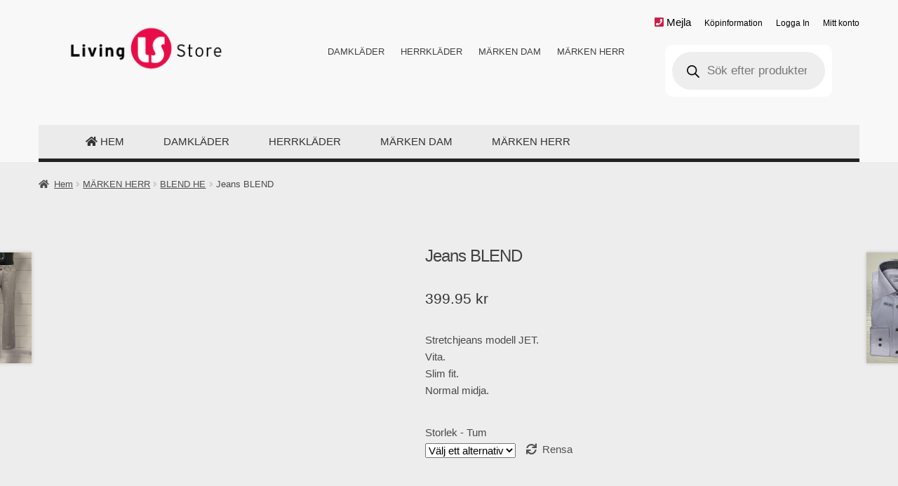

--- FILE ---
content_type: text/html; charset=UTF-8
request_url: https://livingstore.se/produkt/jeans-blend/
body_size: 27285
content:

<!doctype html><html lang="sv-SE"><head><script data-no-optimize="1">var litespeed_docref=sessionStorage.getItem("litespeed_docref");litespeed_docref&&(Object.defineProperty(document,"referrer",{get:function(){return litespeed_docref}}),sessionStorage.removeItem("litespeed_docref"));</script> <meta charset="UTF-8"><link data-optimized="2" rel="stylesheet" href="https://livingstore.se/wp-content/litespeed/css/94ec26604fe01f3f53b6d6e49c5c1d5d.css?ver=e64db" /><meta name="viewport" content="width=device-width, initial-scale=1, maximum-scale=1.0, user-scalable=no"><link rel="profile" href="http://gmpg.org/xfn/11"><link rel="pingback" href="https://livingstore.se/xmlrpc.php">
 <script type="litespeed/javascript">(function(d,s,id){var js,fjs=d.getElementsByTagName(s)[0];if(d.getElementById(id))return;js=d.createElement(s);js.id=id;js.src="//connect.facebook.net/en_US/sdk.js#xfbml=1&appId=1502468509990376&version=v2.0";fjs.parentNode.insertBefore(js,fjs)}(document,'script','facebook-jssdk'))</script>  <script type="litespeed/javascript">var _paq=window._paq=window._paq||[];_paq.push(['trackPageView']);_paq.push(['enableLinkTracking']);(function(){var u="//matomo.hemhosting.se/";_paq.push(['setTrackerUrl',u+'matomo.php']);_paq.push(['setSiteId','17']);var d=document,g=d.createElement('script'),s=d.getElementsByTagName('script')[0];g.async=!0;g.src=u+'matomo.js';s.parentNode.insertBefore(g,s)})()</script> <meta name='robots' content='index, follow, max-image-preview:large, max-snippet:-1, max-video-preview:-1' /><style>img:is([sizes="auto" i], [sizes^="auto," i]) { contain-intrinsic-size: 3000px 1500px }</style><title>Jeans BLEND - Livingstore kläder för folk mitt i livet</title><meta name="description" content="Hos Livingstore kan du köpa Jeans BLEND Stort utbud av modekläder för Dam och Herr. Fri frakt inom Sverige." /><link rel="canonical" href="https://livingstore.se/produkt/jeans-blend/" /><meta property="og:locale" content="sv_SE" /><meta property="og:type" content="article" /><meta property="og:title" content="Jeans BLEND - Livingstore kläder för folk mitt i livet" /><meta property="og:description" content="Hos Livingstore kan du köpa Jeans BLEND Stort utbud av modekläder för Dam och Herr. Fri frakt inom Sverige." /><meta property="og:url" content="https://livingstore.se/produkt/jeans-blend/" /><meta property="og:site_name" content="Livingstore kläder för folk mitt i livet" /><meta property="article:publisher" content="https://www.facebook.com/Livingstore.se/" /><meta property="article:modified_time" content="2021-03-22T18:56:15+00:00" /><meta property="og:image" content="https://livingstore.se/wp-content/uploads/2020/05/IMG_5061-scaled-e1589374266333.jpg" /><meta property="og:image:width" content="460" /><meta property="og:image:height" content="832" /><meta property="og:image:type" content="image/jpeg" /><meta name="twitter:card" content="summary_large_image" /> <script type="application/ld+json" class="yoast-schema-graph">{"@context":"https://schema.org","@graph":[{"@type":"WebPage","@id":"https://livingstore.se/produkt/jeans-blend/","url":"https://livingstore.se/produkt/jeans-blend/","name":"Jeans BLEND - Livingstore kläder för folk mitt i livet","isPartOf":{"@id":"https://livingstore.se/#website"},"primaryImageOfPage":{"@id":"https://livingstore.se/produkt/jeans-blend/#primaryimage"},"image":{"@id":"https://livingstore.se/produkt/jeans-blend/#primaryimage"},"thumbnailUrl":"https://livingstore.se/wp-content/uploads/2020/05/IMG_5061-scaled-e1589374266333.jpg","datePublished":"2020-05-07T14:00:05+00:00","dateModified":"2021-03-22T18:56:15+00:00","description":"Hos Livingstore kan du köpa Jeans BLEND Stort utbud av modekläder för Dam och Herr. Fri frakt inom Sverige.","breadcrumb":{"@id":"https://livingstore.se/produkt/jeans-blend/#breadcrumb"},"inLanguage":"sv-SE","potentialAction":[{"@type":"ReadAction","target":["https://livingstore.se/produkt/jeans-blend/"]}]},{"@type":"ImageObject","inLanguage":"sv-SE","@id":"https://livingstore.se/produkt/jeans-blend/#primaryimage","url":"https://livingstore.se/wp-content/uploads/2020/05/IMG_5061-scaled-e1589374266333.jpg","contentUrl":"https://livingstore.se/wp-content/uploads/2020/05/IMG_5061-scaled-e1589374266333.jpg","width":460,"height":832},{"@type":"BreadcrumbList","@id":"https://livingstore.se/produkt/jeans-blend/#breadcrumb","itemListElement":[{"@type":"ListItem","position":1,"name":"Hem","item":"https://livingstore.se/"},{"@type":"ListItem","position":2,"name":"Märkeskläder &#038; modekläder för herr &#038; dam online","item":"https://livingstore.se/prisvarda-mode-och-markesklader-for-herr-och-dam/"},{"@type":"ListItem","position":3,"name":"Jeans BLEND"}]},{"@type":"WebSite","@id":"https://livingstore.se/#website","url":"https://livingstore.se/","name":"Livingstore kläder för folk mitt i livet","description":"Märkeskläder och Modekläder för Dam &amp; Herr online - Livingstore","publisher":{"@id":"https://livingstore.se/#organization"},"potentialAction":[{"@type":"SearchAction","target":{"@type":"EntryPoint","urlTemplate":"https://livingstore.se/?s={search_term_string}"},"query-input":{"@type":"PropertyValueSpecification","valueRequired":true,"valueName":"search_term_string"}}],"inLanguage":"sv-SE"},{"@type":"Organization","@id":"https://livingstore.se/#organization","name":"Livingstore","url":"https://livingstore.se/","logo":{"@type":"ImageObject","inLanguage":"sv-SE","@id":"https://livingstore.se/#/schema/logo/image/","url":"https://www.Livingstore.se/wp-content/uploads/2018/05/Livingstore_logo.png","contentUrl":"https://www.Livingstore.se/wp-content/uploads/2018/05/Livingstore_logo.png","width":386,"height":153,"caption":"Livingstore"},"image":{"@id":"https://livingstore.se/#/schema/logo/image/"},"sameAs":["https://www.facebook.com/Livingstore.se/","https://www.instagram.com/Livingstore.se/?hl=sv"]}]}</script> <link rel='dns-prefetch' href='//fonts.googleapis.com' /><link rel="alternate" type="application/rss+xml" title="Livingstore kläder för folk mitt i livet &raquo; Webbflöde" href="https://livingstore.se/feed/" /><link rel="alternate" type="application/rss+xml" title="Livingstore kläder för folk mitt i livet &raquo; Kommentarsflöde" href="https://livingstore.se/comments/feed/" /><link rel="alternate" type="application/rss+xml" title="Livingstore kläder för folk mitt i livet &raquo; Kommentarsflöde för Jeans BLEND" href="https://livingstore.se/produkt/jeans-blend/feed/" /> <script type="litespeed/javascript">window._wpemojiSettings={"baseUrl":"https:\/\/s.w.org\/images\/core\/emoji\/15.0.3\/72x72\/","ext":".png","svgUrl":"https:\/\/s.w.org\/images\/core\/emoji\/15.0.3\/svg\/","svgExt":".svg","source":{"concatemoji":"https:\/\/livingstore.se\/wp-includes\/js\/wp-emoji-release.min.js?ver=6.7.4"}};
/*! This file is auto-generated */
!function(i,n){var o,s,e;function c(e){try{var t={supportTests:e,timestamp:(new Date).valueOf()};sessionStorage.setItem(o,JSON.stringify(t))}catch(e){}}function p(e,t,n){e.clearRect(0,0,e.canvas.width,e.canvas.height),e.fillText(t,0,0);var t=new Uint32Array(e.getImageData(0,0,e.canvas.width,e.canvas.height).data),r=(e.clearRect(0,0,e.canvas.width,e.canvas.height),e.fillText(n,0,0),new Uint32Array(e.getImageData(0,0,e.canvas.width,e.canvas.height).data));return t.every(function(e,t){return e===r[t]})}function u(e,t,n){switch(t){case"flag":return n(e,"\ud83c\udff3\ufe0f\u200d\u26a7\ufe0f","\ud83c\udff3\ufe0f\u200b\u26a7\ufe0f")?!1:!n(e,"\ud83c\uddfa\ud83c\uddf3","\ud83c\uddfa\u200b\ud83c\uddf3")&&!n(e,"\ud83c\udff4\udb40\udc67\udb40\udc62\udb40\udc65\udb40\udc6e\udb40\udc67\udb40\udc7f","\ud83c\udff4\u200b\udb40\udc67\u200b\udb40\udc62\u200b\udb40\udc65\u200b\udb40\udc6e\u200b\udb40\udc67\u200b\udb40\udc7f");case"emoji":return!n(e,"\ud83d\udc26\u200d\u2b1b","\ud83d\udc26\u200b\u2b1b")}return!1}function f(e,t,n){var r="undefined"!=typeof WorkerGlobalScope&&self instanceof WorkerGlobalScope?new OffscreenCanvas(300,150):i.createElement("canvas"),a=r.getContext("2d",{willReadFrequently:!0}),o=(a.textBaseline="top",a.font="600 32px Arial",{});return e.forEach(function(e){o[e]=t(a,e,n)}),o}function t(e){var t=i.createElement("script");t.src=e,t.defer=!0,i.head.appendChild(t)}"undefined"!=typeof Promise&&(o="wpEmojiSettingsSupports",s=["flag","emoji"],n.supports={everything:!0,everythingExceptFlag:!0},e=new Promise(function(e){i.addEventListener("DOMContentLiteSpeedLoaded",e,{once:!0})}),new Promise(function(t){var n=function(){try{var e=JSON.parse(sessionStorage.getItem(o));if("object"==typeof e&&"number"==typeof e.timestamp&&(new Date).valueOf()<e.timestamp+604800&&"object"==typeof e.supportTests)return e.supportTests}catch(e){}return null}();if(!n){if("undefined"!=typeof Worker&&"undefined"!=typeof OffscreenCanvas&&"undefined"!=typeof URL&&URL.createObjectURL&&"undefined"!=typeof Blob)try{var e="postMessage("+f.toString()+"("+[JSON.stringify(s),u.toString(),p.toString()].join(",")+"));",r=new Blob([e],{type:"text/javascript"}),a=new Worker(URL.createObjectURL(r),{name:"wpTestEmojiSupports"});return void(a.onmessage=function(e){c(n=e.data),a.terminate(),t(n)})}catch(e){}c(n=f(s,u,p))}t(n)}).then(function(e){for(var t in e)n.supports[t]=e[t],n.supports.everything=n.supports.everything&&n.supports[t],"flag"!==t&&(n.supports.everythingExceptFlag=n.supports.everythingExceptFlag&&n.supports[t]);n.supports.everythingExceptFlag=n.supports.everythingExceptFlag&&!n.supports.flag,n.DOMReady=!1,n.readyCallback=function(){n.DOMReady=!0}}).then(function(){return e}).then(function(){var e;n.supports.everything||(n.readyCallback(),(e=n.source||{}).concatemoji?t(e.concatemoji):e.wpemoji&&e.twemoji&&(t(e.twemoji),t(e.wpemoji)))}))}((window,document),window._wpemojiSettings)</script> <style id='wp-emoji-styles-inline-css'>img.wp-smiley, img.emoji {
		display: inline !important;
		border: none !important;
		box-shadow: none !important;
		height: 1em !important;
		width: 1em !important;
		margin: 0 0.07em !important;
		vertical-align: -0.1em !important;
		background: none !important;
		padding: 0 !important;
	}</style><style id='wp-block-library-theme-inline-css'>.wp-block-audio :where(figcaption){color:#555;font-size:13px;text-align:center}.is-dark-theme .wp-block-audio :where(figcaption){color:#ffffffa6}.wp-block-audio{margin:0 0 1em}.wp-block-code{border:1px solid #ccc;border-radius:4px;font-family:Menlo,Consolas,monaco,monospace;padding:.8em 1em}.wp-block-embed :where(figcaption){color:#555;font-size:13px;text-align:center}.is-dark-theme .wp-block-embed :where(figcaption){color:#ffffffa6}.wp-block-embed{margin:0 0 1em}.blocks-gallery-caption{color:#555;font-size:13px;text-align:center}.is-dark-theme .blocks-gallery-caption{color:#ffffffa6}:root :where(.wp-block-image figcaption){color:#555;font-size:13px;text-align:center}.is-dark-theme :root :where(.wp-block-image figcaption){color:#ffffffa6}.wp-block-image{margin:0 0 1em}.wp-block-pullquote{border-bottom:4px solid;border-top:4px solid;color:currentColor;margin-bottom:1.75em}.wp-block-pullquote cite,.wp-block-pullquote footer,.wp-block-pullquote__citation{color:currentColor;font-size:.8125em;font-style:normal;text-transform:uppercase}.wp-block-quote{border-left:.25em solid;margin:0 0 1.75em;padding-left:1em}.wp-block-quote cite,.wp-block-quote footer{color:currentColor;font-size:.8125em;font-style:normal;position:relative}.wp-block-quote:where(.has-text-align-right){border-left:none;border-right:.25em solid;padding-left:0;padding-right:1em}.wp-block-quote:where(.has-text-align-center){border:none;padding-left:0}.wp-block-quote.is-large,.wp-block-quote.is-style-large,.wp-block-quote:where(.is-style-plain){border:none}.wp-block-search .wp-block-search__label{font-weight:700}.wp-block-search__button{border:1px solid #ccc;padding:.375em .625em}:where(.wp-block-group.has-background){padding:1.25em 2.375em}.wp-block-separator.has-css-opacity{opacity:.4}.wp-block-separator{border:none;border-bottom:2px solid;margin-left:auto;margin-right:auto}.wp-block-separator.has-alpha-channel-opacity{opacity:1}.wp-block-separator:not(.is-style-wide):not(.is-style-dots){width:100px}.wp-block-separator.has-background:not(.is-style-dots){border-bottom:none;height:1px}.wp-block-separator.has-background:not(.is-style-wide):not(.is-style-dots){height:2px}.wp-block-table{margin:0 0 1em}.wp-block-table td,.wp-block-table th{word-break:normal}.wp-block-table :where(figcaption){color:#555;font-size:13px;text-align:center}.is-dark-theme .wp-block-table :where(figcaption){color:#ffffffa6}.wp-block-video :where(figcaption){color:#555;font-size:13px;text-align:center}.is-dark-theme .wp-block-video :where(figcaption){color:#ffffffa6}.wp-block-video{margin:0 0 1em}:root :where(.wp-block-template-part.has-background){margin-bottom:0;margin-top:0;padding:1.25em 2.375em}</style><style id='filebird-block-filebird-gallery-style-inline-css'>ul.filebird-block-filebird-gallery{margin:auto!important;padding:0!important;width:100%}ul.filebird-block-filebird-gallery.layout-grid{display:grid;grid-gap:20px;align-items:stretch;grid-template-columns:repeat(var(--columns),1fr);justify-items:stretch}ul.filebird-block-filebird-gallery.layout-grid li img{border:1px solid #ccc;box-shadow:2px 2px 6px 0 rgba(0,0,0,.3);height:100%;max-width:100%;-o-object-fit:cover;object-fit:cover;width:100%}ul.filebird-block-filebird-gallery.layout-masonry{-moz-column-count:var(--columns);-moz-column-gap:var(--space);column-gap:var(--space);-moz-column-width:var(--min-width);columns:var(--min-width) var(--columns);display:block;overflow:auto}ul.filebird-block-filebird-gallery.layout-masonry li{margin-bottom:var(--space)}ul.filebird-block-filebird-gallery li{list-style:none}ul.filebird-block-filebird-gallery li figure{height:100%;margin:0;padding:0;position:relative;width:100%}ul.filebird-block-filebird-gallery li figure figcaption{background:linear-gradient(0deg,rgba(0,0,0,.7),rgba(0,0,0,.3) 70%,transparent);bottom:0;box-sizing:border-box;color:#fff;font-size:.8em;margin:0;max-height:100%;overflow:auto;padding:3em .77em .7em;position:absolute;text-align:center;width:100%;z-index:2}ul.filebird-block-filebird-gallery li figure figcaption a{color:inherit}</style><style id='storefront-gutenberg-blocks-inline-css'>.wp-block-button__link:not(.has-text-color) {
					color: #191919;
				}

				.wp-block-button__link:not(.has-text-color):hover,
				.wp-block-button__link:not(.has-text-color):focus,
				.wp-block-button__link:not(.has-text-color):active {
					color: #191919;
				}

				.wp-block-button__link:not(.has-background) {
					background-color: #f2f2f2;
				}

				.wp-block-button__link:not(.has-background):hover,
				.wp-block-button__link:not(.has-background):focus,
				.wp-block-button__link:not(.has-background):active {
					border-color: #d9d9d9;
					background-color: #d9d9d9;
				}

				.wc-block-grid__products .wc-block-grid__product .wp-block-button__link {
					background-color: #f2f2f2;
					border-color: #f2f2f2;
					color: #191919;
				}

				.wp-block-quote footer,
				.wp-block-quote cite,
				.wp-block-quote__citation {
					color: #494949;
				}

				.wp-block-pullquote cite,
				.wp-block-pullquote footer,
				.wp-block-pullquote__citation {
					color: #494949;
				}

				.wp-block-image figcaption {
					color: #494949;
				}

				.wp-block-separator.is-style-dots::before {
					color: #424242;
				}

				.wp-block-file a.wp-block-file__button {
					color: #191919;
					background-color: #f2f2f2;
					border-color: #f2f2f2;
				}

				.wp-block-file a.wp-block-file__button:hover,
				.wp-block-file a.wp-block-file__button:focus,
				.wp-block-file a.wp-block-file__button:active {
					color: #191919;
					background-color: #d9d9d9;
				}

				.wp-block-code,
				.wp-block-preformatted pre {
					color: #494949;
				}

				.wp-block-table:not( .has-background ):not( .is-style-stripes ) tbody tr:nth-child(2n) td {
					background-color: #ebebeb;
				}

				.wp-block-cover .wp-block-cover__inner-container h1:not(.has-text-color),
				.wp-block-cover .wp-block-cover__inner-container h2:not(.has-text-color),
				.wp-block-cover .wp-block-cover__inner-container h3:not(.has-text-color),
				.wp-block-cover .wp-block-cover__inner-container h4:not(.has-text-color),
				.wp-block-cover .wp-block-cover__inner-container h5:not(.has-text-color),
				.wp-block-cover .wp-block-cover__inner-container h6:not(.has-text-color) {
					color: #212121;
				}

				.wc-block-components-price-slider__range-input-progress,
				.rtl .wc-block-components-price-slider__range-input-progress {
					--range-color: #515151;
				}

				/* Target only IE11 */
				@media all and (-ms-high-contrast: none), (-ms-high-contrast: active) {
					.wc-block-components-price-slider__range-input-progress {
						background: #515151;
					}
				}

				.wc-block-components-button:not(.is-link) {
					background-color: #000000;
					color: #ffffff;
				}

				.wc-block-components-button:not(.is-link):hover,
				.wc-block-components-button:not(.is-link):focus,
				.wc-block-components-button:not(.is-link):active {
					background-color: #000000;
					color: #ffffff;
				}

				.wc-block-components-button:not(.is-link):disabled {
					background-color: #000000;
					color: #ffffff;
				}

				.wc-block-cart__submit-container {
					background-color: #ededed;
				}

				.wc-block-cart__submit-container::before {
					color: rgba(202,202,202,0.5);
				}

				.wc-block-components-order-summary-item__quantity {
					background-color: #ededed;
					border-color: #494949;
					box-shadow: 0 0 0 2px #ededed;
					color: #494949;
				}</style><style id='classic-theme-styles-inline-css'>/*! This file is auto-generated */
.wp-block-button__link{color:#fff;background-color:#32373c;border-radius:9999px;box-shadow:none;text-decoration:none;padding:calc(.667em + 2px) calc(1.333em + 2px);font-size:1.125em}.wp-block-file__button{background:#32373c;color:#fff;text-decoration:none}</style><style id='global-styles-inline-css'>:root{--wp--preset--aspect-ratio--square: 1;--wp--preset--aspect-ratio--4-3: 4/3;--wp--preset--aspect-ratio--3-4: 3/4;--wp--preset--aspect-ratio--3-2: 3/2;--wp--preset--aspect-ratio--2-3: 2/3;--wp--preset--aspect-ratio--16-9: 16/9;--wp--preset--aspect-ratio--9-16: 9/16;--wp--preset--color--black: #000000;--wp--preset--color--cyan-bluish-gray: #abb8c3;--wp--preset--color--white: #ffffff;--wp--preset--color--pale-pink: #f78da7;--wp--preset--color--vivid-red: #cf2e2e;--wp--preset--color--luminous-vivid-orange: #ff6900;--wp--preset--color--luminous-vivid-amber: #fcb900;--wp--preset--color--light-green-cyan: #7bdcb5;--wp--preset--color--vivid-green-cyan: #00d084;--wp--preset--color--pale-cyan-blue: #8ed1fc;--wp--preset--color--vivid-cyan-blue: #0693e3;--wp--preset--color--vivid-purple: #9b51e0;--wp--preset--gradient--vivid-cyan-blue-to-vivid-purple: linear-gradient(135deg,rgba(6,147,227,1) 0%,rgb(155,81,224) 100%);--wp--preset--gradient--light-green-cyan-to-vivid-green-cyan: linear-gradient(135deg,rgb(122,220,180) 0%,rgb(0,208,130) 100%);--wp--preset--gradient--luminous-vivid-amber-to-luminous-vivid-orange: linear-gradient(135deg,rgba(252,185,0,1) 0%,rgba(255,105,0,1) 100%);--wp--preset--gradient--luminous-vivid-orange-to-vivid-red: linear-gradient(135deg,rgba(255,105,0,1) 0%,rgb(207,46,46) 100%);--wp--preset--gradient--very-light-gray-to-cyan-bluish-gray: linear-gradient(135deg,rgb(238,238,238) 0%,rgb(169,184,195) 100%);--wp--preset--gradient--cool-to-warm-spectrum: linear-gradient(135deg,rgb(74,234,220) 0%,rgb(151,120,209) 20%,rgb(207,42,186) 40%,rgb(238,44,130) 60%,rgb(251,105,98) 80%,rgb(254,248,76) 100%);--wp--preset--gradient--blush-light-purple: linear-gradient(135deg,rgb(255,206,236) 0%,rgb(152,150,240) 100%);--wp--preset--gradient--blush-bordeaux: linear-gradient(135deg,rgb(254,205,165) 0%,rgb(254,45,45) 50%,rgb(107,0,62) 100%);--wp--preset--gradient--luminous-dusk: linear-gradient(135deg,rgb(255,203,112) 0%,rgb(199,81,192) 50%,rgb(65,88,208) 100%);--wp--preset--gradient--pale-ocean: linear-gradient(135deg,rgb(255,245,203) 0%,rgb(182,227,212) 50%,rgb(51,167,181) 100%);--wp--preset--gradient--electric-grass: linear-gradient(135deg,rgb(202,248,128) 0%,rgb(113,206,126) 100%);--wp--preset--gradient--midnight: linear-gradient(135deg,rgb(2,3,129) 0%,rgb(40,116,252) 100%);--wp--preset--font-size--small: 14px;--wp--preset--font-size--medium: 23px;--wp--preset--font-size--large: 26px;--wp--preset--font-size--x-large: 42px;--wp--preset--font-size--normal: 16px;--wp--preset--font-size--huge: 37px;--wp--preset--font-family--inter: "Inter", sans-serif;--wp--preset--font-family--cardo: Cardo;--wp--preset--spacing--20: 0.44rem;--wp--preset--spacing--30: 0.67rem;--wp--preset--spacing--40: 1rem;--wp--preset--spacing--50: 1.5rem;--wp--preset--spacing--60: 2.25rem;--wp--preset--spacing--70: 3.38rem;--wp--preset--spacing--80: 5.06rem;--wp--preset--shadow--natural: 6px 6px 9px rgba(0, 0, 0, 0.2);--wp--preset--shadow--deep: 12px 12px 50px rgba(0, 0, 0, 0.4);--wp--preset--shadow--sharp: 6px 6px 0px rgba(0, 0, 0, 0.2);--wp--preset--shadow--outlined: 6px 6px 0px -3px rgba(255, 255, 255, 1), 6px 6px rgba(0, 0, 0, 1);--wp--preset--shadow--crisp: 6px 6px 0px rgba(0, 0, 0, 1);}:root :where(.is-layout-flow) > :first-child{margin-block-start: 0;}:root :where(.is-layout-flow) > :last-child{margin-block-end: 0;}:root :where(.is-layout-flow) > *{margin-block-start: 24px;margin-block-end: 0;}:root :where(.is-layout-constrained) > :first-child{margin-block-start: 0;}:root :where(.is-layout-constrained) > :last-child{margin-block-end: 0;}:root :where(.is-layout-constrained) > *{margin-block-start: 24px;margin-block-end: 0;}:root :where(.is-layout-flex){gap: 24px;}:root :where(.is-layout-grid){gap: 24px;}body .is-layout-flex{display: flex;}.is-layout-flex{flex-wrap: wrap;align-items: center;}.is-layout-flex > :is(*, div){margin: 0;}body .is-layout-grid{display: grid;}.is-layout-grid > :is(*, div){margin: 0;}.has-black-color{color: var(--wp--preset--color--black) !important;}.has-cyan-bluish-gray-color{color: var(--wp--preset--color--cyan-bluish-gray) !important;}.has-white-color{color: var(--wp--preset--color--white) !important;}.has-pale-pink-color{color: var(--wp--preset--color--pale-pink) !important;}.has-vivid-red-color{color: var(--wp--preset--color--vivid-red) !important;}.has-luminous-vivid-orange-color{color: var(--wp--preset--color--luminous-vivid-orange) !important;}.has-luminous-vivid-amber-color{color: var(--wp--preset--color--luminous-vivid-amber) !important;}.has-light-green-cyan-color{color: var(--wp--preset--color--light-green-cyan) !important;}.has-vivid-green-cyan-color{color: var(--wp--preset--color--vivid-green-cyan) !important;}.has-pale-cyan-blue-color{color: var(--wp--preset--color--pale-cyan-blue) !important;}.has-vivid-cyan-blue-color{color: var(--wp--preset--color--vivid-cyan-blue) !important;}.has-vivid-purple-color{color: var(--wp--preset--color--vivid-purple) !important;}.has-black-background-color{background-color: var(--wp--preset--color--black) !important;}.has-cyan-bluish-gray-background-color{background-color: var(--wp--preset--color--cyan-bluish-gray) !important;}.has-white-background-color{background-color: var(--wp--preset--color--white) !important;}.has-pale-pink-background-color{background-color: var(--wp--preset--color--pale-pink) !important;}.has-vivid-red-background-color{background-color: var(--wp--preset--color--vivid-red) !important;}.has-luminous-vivid-orange-background-color{background-color: var(--wp--preset--color--luminous-vivid-orange) !important;}.has-luminous-vivid-amber-background-color{background-color: var(--wp--preset--color--luminous-vivid-amber) !important;}.has-light-green-cyan-background-color{background-color: var(--wp--preset--color--light-green-cyan) !important;}.has-vivid-green-cyan-background-color{background-color: var(--wp--preset--color--vivid-green-cyan) !important;}.has-pale-cyan-blue-background-color{background-color: var(--wp--preset--color--pale-cyan-blue) !important;}.has-vivid-cyan-blue-background-color{background-color: var(--wp--preset--color--vivid-cyan-blue) !important;}.has-vivid-purple-background-color{background-color: var(--wp--preset--color--vivid-purple) !important;}.has-black-border-color{border-color: var(--wp--preset--color--black) !important;}.has-cyan-bluish-gray-border-color{border-color: var(--wp--preset--color--cyan-bluish-gray) !important;}.has-white-border-color{border-color: var(--wp--preset--color--white) !important;}.has-pale-pink-border-color{border-color: var(--wp--preset--color--pale-pink) !important;}.has-vivid-red-border-color{border-color: var(--wp--preset--color--vivid-red) !important;}.has-luminous-vivid-orange-border-color{border-color: var(--wp--preset--color--luminous-vivid-orange) !important;}.has-luminous-vivid-amber-border-color{border-color: var(--wp--preset--color--luminous-vivid-amber) !important;}.has-light-green-cyan-border-color{border-color: var(--wp--preset--color--light-green-cyan) !important;}.has-vivid-green-cyan-border-color{border-color: var(--wp--preset--color--vivid-green-cyan) !important;}.has-pale-cyan-blue-border-color{border-color: var(--wp--preset--color--pale-cyan-blue) !important;}.has-vivid-cyan-blue-border-color{border-color: var(--wp--preset--color--vivid-cyan-blue) !important;}.has-vivid-purple-border-color{border-color: var(--wp--preset--color--vivid-purple) !important;}.has-vivid-cyan-blue-to-vivid-purple-gradient-background{background: var(--wp--preset--gradient--vivid-cyan-blue-to-vivid-purple) !important;}.has-light-green-cyan-to-vivid-green-cyan-gradient-background{background: var(--wp--preset--gradient--light-green-cyan-to-vivid-green-cyan) !important;}.has-luminous-vivid-amber-to-luminous-vivid-orange-gradient-background{background: var(--wp--preset--gradient--luminous-vivid-amber-to-luminous-vivid-orange) !important;}.has-luminous-vivid-orange-to-vivid-red-gradient-background{background: var(--wp--preset--gradient--luminous-vivid-orange-to-vivid-red) !important;}.has-very-light-gray-to-cyan-bluish-gray-gradient-background{background: var(--wp--preset--gradient--very-light-gray-to-cyan-bluish-gray) !important;}.has-cool-to-warm-spectrum-gradient-background{background: var(--wp--preset--gradient--cool-to-warm-spectrum) !important;}.has-blush-light-purple-gradient-background{background: var(--wp--preset--gradient--blush-light-purple) !important;}.has-blush-bordeaux-gradient-background{background: var(--wp--preset--gradient--blush-bordeaux) !important;}.has-luminous-dusk-gradient-background{background: var(--wp--preset--gradient--luminous-dusk) !important;}.has-pale-ocean-gradient-background{background: var(--wp--preset--gradient--pale-ocean) !important;}.has-electric-grass-gradient-background{background: var(--wp--preset--gradient--electric-grass) !important;}.has-midnight-gradient-background{background: var(--wp--preset--gradient--midnight) !important;}.has-small-font-size{font-size: var(--wp--preset--font-size--small) !important;}.has-medium-font-size{font-size: var(--wp--preset--font-size--medium) !important;}.has-large-font-size{font-size: var(--wp--preset--font-size--large) !important;}.has-x-large-font-size{font-size: var(--wp--preset--font-size--x-large) !important;}
:root :where(.wp-block-pullquote){font-size: 1.5em;line-height: 1.6;}</style><style id='woocommerce-inline-inline-css'>.woocommerce form .form-row .required { visibility: visible; }</style><style id='storefront-style-inline-css'>.main-navigation ul li a,
			.site-title a,
			ul.menu li a,
			.site-branding h1 a,
			button.menu-toggle,
			button.menu-toggle:hover,
			.handheld-navigation .dropdown-toggle {
				color: #333333;
			}

			button.menu-toggle,
			button.menu-toggle:hover {
				border-color: #333333;
			}

			.main-navigation ul li a:hover,
			.main-navigation ul li:hover > a,
			.site-title a:hover,
			.site-header ul.menu li.current-menu-item > a {
				color: #747474;
			}

			table:not( .has-background ) th {
				background-color: #e6e6e6;
			}

			table:not( .has-background ) tbody td {
				background-color: #ebebeb;
			}

			table:not( .has-background ) tbody tr:nth-child(2n) td,
			fieldset,
			fieldset legend {
				background-color: #e9e9e9;
			}

			.site-header,
			.secondary-navigation ul ul,
			.main-navigation ul.menu > li.menu-item-has-children:after,
			.secondary-navigation ul.menu ul,
			.storefront-handheld-footer-bar,
			.storefront-handheld-footer-bar ul li > a,
			.storefront-handheld-footer-bar ul li.search .site-search,
			button.menu-toggle,
			button.menu-toggle:hover {
				background-color: #ffffff;
			}

			p.site-description,
			.site-header,
			.storefront-handheld-footer-bar {
				color: #404040;
			}

			button.menu-toggle:after,
			button.menu-toggle:before,
			button.menu-toggle span:before {
				background-color: #333333;
			}

			h1, h2, h3, h4, h5, h6, .wc-block-grid__product-title {
				color: #424242;
			}

			.widget h1 {
				border-bottom-color: #424242;
			}

			body,
			.secondary-navigation a {
				color: #494949;
			}

			.widget-area .widget a,
			.hentry .entry-header .posted-on a,
			.hentry .entry-header .post-author a,
			.hentry .entry-header .post-comments a,
			.hentry .entry-header .byline a {
				color: #4e4e4e;
			}

			a {
				color: #515151;
			}

			a:focus,
			button:focus,
			.button.alt:focus,
			input:focus,
			textarea:focus,
			input[type="button"]:focus,
			input[type="reset"]:focus,
			input[type="submit"]:focus,
			input[type="email"]:focus,
			input[type="tel"]:focus,
			input[type="url"]:focus,
			input[type="password"]:focus,
			input[type="search"]:focus {
				outline-color: #515151;
			}

			button, input[type="button"], input[type="reset"], input[type="submit"], .button, .widget a.button {
				background-color: #f2f2f2;
				border-color: #f2f2f2;
				color: #191919;
			}

			button:hover, input[type="button"]:hover, input[type="reset"]:hover, input[type="submit"]:hover, .button:hover, .widget a.button:hover {
				background-color: #d9d9d9;
				border-color: #d9d9d9;
				color: #191919;
			}

			button.alt, input[type="button"].alt, input[type="reset"].alt, input[type="submit"].alt, .button.alt, .widget-area .widget a.button.alt {
				background-color: #000000;
				border-color: #000000;
				color: #ffffff;
			}

			button.alt:hover, input[type="button"].alt:hover, input[type="reset"].alt:hover, input[type="submit"].alt:hover, .button.alt:hover, .widget-area .widget a.button.alt:hover {
				background-color: #000000;
				border-color: #000000;
				color: #ffffff;
			}

			.pagination .page-numbers li .page-numbers.current {
				background-color: #d4d4d4;
				color: #3f3f3f;
			}

			#comments .comment-list .comment-content .comment-text {
				background-color: #e6e6e6;
			}

			.site-footer {
				background-color: #d3d3d3;
				color: #545454;
			}

			.site-footer a:not(.button):not(.components-button) {
				color: #333333;
			}

			.site-footer .storefront-handheld-footer-bar a:not(.button):not(.components-button) {
				color: #333333;
			}

			.site-footer h1, .site-footer h2, .site-footer h3, .site-footer h4, .site-footer h5, .site-footer h6, .site-footer .widget .widget-title, .site-footer .widget .widgettitle {
				color: #333333;
			}

			.page-template-template-homepage.has-post-thumbnail .type-page.has-post-thumbnail .entry-title {
				color: #212121;
			}

			.page-template-template-homepage.has-post-thumbnail .type-page.has-post-thumbnail .entry-content {
				color: #000000;
			}

			@media screen and ( min-width: 768px ) {
				.secondary-navigation ul.menu a:hover {
					color: #595959;
				}

				.secondary-navigation ul.menu a {
					color: #404040;
				}

				.main-navigation ul.menu ul.sub-menu,
				.main-navigation ul.nav-menu ul.children {
					background-color: #f0f0f0;
				}

				.site-header {
					border-bottom-color: #f0f0f0;
				}
			}</style><style id='storefront-woocommerce-style-inline-css'>@font-face {
				font-family: star;
				src: url(https://livingstore.se/wp-content/plugins/woocommerce/assets/fonts/star.eot);
				src:
					url(https://livingstore.se/wp-content/plugins/woocommerce/assets/fonts/star.eot?#iefix) format("embedded-opentype"),
					url(https://livingstore.se/wp-content/plugins/woocommerce/assets/fonts/star.woff) format("woff"),
					url(https://livingstore.se/wp-content/plugins/woocommerce/assets/fonts/star.ttf) format("truetype"),
					url(https://livingstore.se/wp-content/plugins/woocommerce/assets/fonts/star.svg#star) format("svg");
				font-weight: 400;
				font-style: normal;
			}
			@font-face {
				font-family: WooCommerce;
				src: url(https://livingstore.se/wp-content/plugins/woocommerce/assets/fonts/WooCommerce.eot);
				src:
					url(https://livingstore.se/wp-content/plugins/woocommerce/assets/fonts/WooCommerce.eot?#iefix) format("embedded-opentype"),
					url(https://livingstore.se/wp-content/plugins/woocommerce/assets/fonts/WooCommerce.woff) format("woff"),
					url(https://livingstore.se/wp-content/plugins/woocommerce/assets/fonts/WooCommerce.ttf) format("truetype"),
					url(https://livingstore.se/wp-content/plugins/woocommerce/assets/fonts/WooCommerce.svg#WooCommerce) format("svg");
				font-weight: 400;
				font-style: normal;
			}

			a.cart-contents,
			.site-header-cart .widget_shopping_cart a {
				color: #333333;
			}

			a.cart-contents:hover,
			.site-header-cart .widget_shopping_cart a:hover,
			.site-header-cart:hover > li > a {
				color: #747474;
			}

			table.cart td.product-remove,
			table.cart td.actions {
				border-top-color: #ededed;
			}

			.storefront-handheld-footer-bar ul li.cart .count {
				background-color: #333333;
				color: #ffffff;
				border-color: #ffffff;
			}

			.woocommerce-tabs ul.tabs li.active a,
			ul.products li.product .price,
			.onsale,
			.wc-block-grid__product-onsale,
			.widget_search form:before,
			.widget_product_search form:before {
				color: #494949;
			}

			.woocommerce-breadcrumb a,
			a.woocommerce-review-link,
			.product_meta a {
				color: #4e4e4e;
			}

			.wc-block-grid__product-onsale,
			.onsale {
				border-color: #494949;
			}

			.star-rating span:before,
			.quantity .plus, .quantity .minus,
			p.stars a:hover:after,
			p.stars a:after,
			.star-rating span:before,
			#payment .payment_methods li input[type=radio]:first-child:checked+label:before {
				color: #515151;
			}

			.widget_price_filter .ui-slider .ui-slider-range,
			.widget_price_filter .ui-slider .ui-slider-handle {
				background-color: #515151;
			}

			.order_details {
				background-color: #e6e6e6;
			}

			.order_details > li {
				border-bottom: 1px dotted #d1d1d1;
			}

			.order_details:before,
			.order_details:after {
				background: -webkit-linear-gradient(transparent 0,transparent 0),-webkit-linear-gradient(135deg,#e6e6e6 33.33%,transparent 33.33%),-webkit-linear-gradient(45deg,#e6e6e6 33.33%,transparent 33.33%)
			}

			#order_review {
				background-color: #ededed;
			}

			#payment .payment_methods > li .payment_box,
			#payment .place-order {
				background-color: #e8e8e8;
			}

			#payment .payment_methods > li:not(.woocommerce-notice) {
				background-color: #e3e3e3;
			}

			#payment .payment_methods > li:not(.woocommerce-notice):hover {
				background-color: #dedede;
			}

			.woocommerce-pagination .page-numbers li .page-numbers.current {
				background-color: #d4d4d4;
				color: #3f3f3f;
			}

			.wc-block-grid__product-onsale,
			.onsale,
			.woocommerce-pagination .page-numbers li .page-numbers:not(.current) {
				color: #494949;
			}

			p.stars a:before,
			p.stars a:hover~a:before,
			p.stars.selected a.active~a:before {
				color: #494949;
			}

			p.stars.selected a.active:before,
			p.stars:hover a:before,
			p.stars.selected a:not(.active):before,
			p.stars.selected a.active:before {
				color: #515151;
			}

			.single-product div.product .woocommerce-product-gallery .woocommerce-product-gallery__trigger {
				background-color: #f2f2f2;
				color: #191919;
			}

			.single-product div.product .woocommerce-product-gallery .woocommerce-product-gallery__trigger:hover {
				background-color: #d9d9d9;
				border-color: #d9d9d9;
				color: #191919;
			}

			.button.added_to_cart:focus,
			.button.wc-forward:focus {
				outline-color: #515151;
			}

			.added_to_cart,
			.site-header-cart .widget_shopping_cart a.button,
			.wc-block-grid__products .wc-block-grid__product .wp-block-button__link {
				background-color: #f2f2f2;
				border-color: #f2f2f2;
				color: #191919;
			}

			.added_to_cart:hover,
			.site-header-cart .widget_shopping_cart a.button:hover,
			.wc-block-grid__products .wc-block-grid__product .wp-block-button__link:hover {
				background-color: #d9d9d9;
				border-color: #d9d9d9;
				color: #191919;
			}

			.added_to_cart.alt, .added_to_cart, .widget a.button.checkout {
				background-color: #000000;
				border-color: #000000;
				color: #ffffff;
			}

			.added_to_cart.alt:hover, .added_to_cart:hover, .widget a.button.checkout:hover {
				background-color: #000000;
				border-color: #000000;
				color: #ffffff;
			}

			.button.loading {
				color: #f2f2f2;
			}

			.button.loading:hover {
				background-color: #f2f2f2;
			}

			.button.loading:after {
				color: #191919;
			}

			@media screen and ( min-width: 768px ) {
				.site-header-cart .widget_shopping_cart,
				.site-header .product_list_widget li .quantity {
					color: #404040;
				}

				.site-header-cart .widget_shopping_cart .buttons,
				.site-header-cart .widget_shopping_cart .total {
					background-color: #f5f5f5;
				}

				.site-header-cart .widget_shopping_cart {
					background-color: #f0f0f0;
				}
			}
				.storefront-product-pagination a {
					color: #494949;
					background-color: #ededed;
				}
				.storefront-sticky-add-to-cart {
					color: #494949;
					background-color: #ededed;
				}

				.storefront-sticky-add-to-cart a:not(.button) {
					color: #333333;
				}</style> <script type="litespeed/javascript" data-src="https://livingstore.se/wp-includes/js/jquery/jquery.min.js?ver=3.7.1" id="jquery-core-js"></script> <script id="wc-add-to-cart-js-extra" type="litespeed/javascript">var wc_add_to_cart_params={"ajax_url":"\/wp-admin\/admin-ajax.php","wc_ajax_url":"\/?wc-ajax=%%endpoint%%","i18n_view_cart":"Visa varukorg","cart_url":"https:\/\/livingstore.se\/varukorg\/","is_cart":"","cart_redirect_after_add":"yes"}</script> <script id="wc-single-product-js-extra" type="litespeed/javascript">var wc_single_product_params={"i18n_required_rating_text":"V\u00e4lj ett betyg","i18n_rating_options":["1 av 5 stj\u00e4rnor","2 av 5 stj\u00e4rnor","3 av 5 stj\u00e4rnor","4 av 5 stj\u00e4rnor","5 av 5 stj\u00e4rnor"],"i18n_product_gallery_trigger_text":"Visa bildgalleri i fullsk\u00e4rm","review_rating_required":"yes","flexslider":{"rtl":!1,"animation":"slide","smoothHeight":!0,"directionNav":!1,"controlNav":"thumbnails","slideshow":!1,"animationSpeed":500,"animationLoop":!1,"allowOneSlide":!1},"zoom_enabled":"1","zoom_options":[],"photoswipe_enabled":"1","photoswipe_options":{"shareEl":!1,"closeOnScroll":!1,"history":!1,"hideAnimationDuration":0,"showAnimationDuration":0},"flexslider_enabled":"1"}</script> <script id="woocommerce-js-extra" type="litespeed/javascript">var woocommerce_params={"ajax_url":"\/wp-admin\/admin-ajax.php","wc_ajax_url":"\/?wc-ajax=%%endpoint%%","i18n_password_show":"Visa l\u00f6senord","i18n_password_hide":"D\u00f6lj l\u00f6senord"}</script> <script id="wc-cart-fragments-js-extra" type="litespeed/javascript">var wc_cart_fragments_params={"ajax_url":"\/wp-admin\/admin-ajax.php","wc_ajax_url":"\/?wc-ajax=%%endpoint%%","cart_hash_key":"wc_cart_hash_341f8b5770d103f6cf2de23e64c04dad","fragment_name":"wc_fragments_341f8b5770d103f6cf2de23e64c04dad","request_timeout":"5000"}</script> <link rel="https://api.w.org/" href="https://livingstore.se/wp-json/" /><link rel="alternate" title="JSON" type="application/json" href="https://livingstore.se/wp-json/wp/v2/product/44315" /><link rel="EditURI" type="application/rsd+xml" title="RSD" href="https://livingstore.se/xmlrpc.php?rsd" /><meta name="generator" content="WordPress 6.7.4" /><meta name="generator" content="WooCommerce 9.7.0" /><link rel='shortlink' href='https://livingstore.se/?p=44315' /><link rel="alternate" title="oEmbed (JSON)" type="application/json+oembed" href="https://livingstore.se/wp-json/oembed/1.0/embed?url=https%3A%2F%2Flivingstore.se%2Fprodukt%2Fjeans-blend%2F" /><link rel="alternate" title="oEmbed (XML)" type="text/xml+oembed" href="https://livingstore.se/wp-json/oembed/1.0/embed?url=https%3A%2F%2Flivingstore.se%2Fprodukt%2Fjeans-blend%2F&#038;format=xml" /><style>.dgwt-wcas-ico-magnifier,.dgwt-wcas-ico-magnifier-handler{max-width:20px}.dgwt-wcas-search-wrapp{max-width:600px}</style><noscript><style>.woocommerce-product-gallery{ opacity: 1 !important; }</style></noscript><style id="custom-background-css">body.custom-background { background-color: #ededed; }</style><style class='wp-fonts-local'>@font-face{font-family:Inter;font-style:normal;font-weight:300 900;font-display:fallback;src:url('https://livingstore.se/wp-content/plugins/woocommerce/assets/fonts/Inter-VariableFont_slnt,wght.woff2') format('woff2');font-stretch:normal;}
@font-face{font-family:Cardo;font-style:normal;font-weight:400;font-display:fallback;src:url('https://livingstore.se/wp-content/plugins/woocommerce/assets/fonts/cardo_normal_400.woff2') format('woff2');}</style><link rel="icon" href="https://livingstore.se/wp-content/uploads/2020/04/cropped-Livingstore_logga-1-32x32.png" sizes="32x32" /><link rel="icon" href="https://livingstore.se/wp-content/uploads/2020/04/cropped-Livingstore_logga-1-192x192.png" sizes="192x192" /><link rel="apple-touch-icon" href="https://livingstore.se/wp-content/uploads/2020/04/cropped-Livingstore_logga-1-180x180.png" /><meta name="msapplication-TileImage" content="https://livingstore.se/wp-content/uploads/2020/04/cropped-Livingstore_logga-1-270x270.png" /></head><body class="product-template-default single single-product postid-44315 custom-background wp-custom-logo wp-embed-responsive theme-storefront woocommerce woocommerce-page woocommerce-no-js storefront-secondary-navigation storefront-align-wide right-sidebar woocommerce-active"><div id="page" class="hfeed site"><header id="masthead" class="site-header" role="banner" style=""><div class="col-full"><div id="top_menu">
<i class="fa fa-phone-square" aria-hidden="true"></i> <a href="mailto:info@lvingstore.se">Mejla</a>
<a href="/kopinformation/">Köpinformation	</a>
<a href="/mitt-konto/">Logga In</a>
<a href="/mitt-konto/">Mitt konto</a></div><div class="col-full">		<a class="skip-link screen-reader-text" href="#site-navigation">Hoppa till navigering</a>
<a class="skip-link screen-reader-text" href="#content">Hoppa till innehåll</a><div class="site-branding">
<a href="https://livingstore.se/" class="custom-logo-link" rel="home"><img data-lazyloaded="1" src="[data-uri]" width="235" height="100" data-src="https://livingstore.se/wp-content/uploads/2022/05/LivingStore-logo.png" class="custom-logo" alt="Livingstore kläder för folk mitt i livet" decoding="async" data-srcset="https://livingstore.se/wp-content/uploads/2022/05/LivingStore-logo.png 235w, https://livingstore.se/wp-content/uploads/2022/05/LivingStore-logo-64x27.png 64w" data-sizes="(max-width: 235px) 100vw, 235px" /></a></div><nav class="secondary-navigation" role="navigation" aria-label="Sekundär navigering"><div class="menu-meny-startsida-widget-container"><ul id="menu-meny-startsida-widget" class="menu"><li id="menu-item-7154" class="menu-item menu-item-type-taxonomy menu-item-object-product_cat menu-item-7154"><a href="https://livingstore.se/kategori/damklader/">DAMKLÄDER</a></li><li id="menu-item-7156" class="menu-item menu-item-type-taxonomy menu-item-object-product_cat current-product-ancestor current-menu-parent current-product-parent menu-item-7156"><a href="https://livingstore.se/kategori/herrklader/">HERRKLÄDER</a></li><li id="menu-item-7155" class="menu-item menu-item-type-taxonomy menu-item-object-product_cat menu-item-7155"><a href="https://livingstore.se/kategori/marken-dam/">MÄRKEN DAM</a></li><li id="menu-item-7157" class="menu-item menu-item-type-taxonomy menu-item-object-product_cat current-product-ancestor current-menu-parent current-product-parent menu-item-7157"><a href="https://livingstore.se/kategori/marken-herr/">MÄRKEN HERR</a></li></ul></div></nav><div class="site-search"><div  class="dgwt-wcas-search-wrapp dgwt-wcas-has-submit woocommerce dgwt-wcas-style-pirx js-dgwt-wcas-layout-classic dgwt-wcas-layout-classic js-dgwt-wcas-mobile-overlay-enabled"><form class="dgwt-wcas-search-form" role="search" action="https://livingstore.se/" method="get"><div class="dgwt-wcas-sf-wrapp">
<label class="screen-reader-text"
for="dgwt-wcas-search-input-1">Products search</label><input id="dgwt-wcas-search-input-1"
type="search"
class="dgwt-wcas-search-input"
name="s"
value=""
placeholder="Sök efter produkter…"
autocomplete="off"
/><div class="dgwt-wcas-preloader"></div><div class="dgwt-wcas-voice-search"></div><button type="submit"
aria-label="Search"
class="dgwt-wcas-search-submit">				<svg class="dgwt-wcas-ico-magnifier" xmlns="http://www.w3.org/2000/svg" width="18" height="18" viewBox="0 0 18 18">
<path  d=" M 16.722523,17.901412 C 16.572585,17.825208 15.36088,16.670476 14.029846,15.33534 L 11.609782,12.907819 11.01926,13.29667 C 8.7613237,14.783493 5.6172703,14.768302 3.332423,13.259528 -0.07366363,11.010358 -1.0146502,6.5989684 1.1898146,3.2148776
1.5505179,2.6611594 2.4056498,1.7447266 2.9644271,1.3130497 3.4423015,0.94387379 4.3921825,0.48568469 5.1732652,0.2475835 5.886299,0.03022609 6.1341883,0 7.2037391,0 8.2732897,0 8.521179,0.03022609 9.234213,0.2475835 c 0.781083,0.23810119 1.730962,0.69629029 2.208837,1.0654662
0.532501,0.4113763 1.39922,1.3400096 1.760153,1.8858877 1.520655,2.2998531 1.599025,5.3023778 0.199549,7.6451086 -0.208076,0.348322 -0.393306,0.668209 -0.411622,0.710863 -0.01831,0.04265 1.065556,1.18264 2.408603,2.533307 1.343046,1.350666 2.486621,2.574792 2.541278,2.720279 0.282475,0.7519
-0.503089,1.456506 -1.218488,1.092917 z M 8.4027892,12.475062 C 9.434946,12.25579 10.131043,11.855461 10.99416,10.984753 11.554519,10.419467 11.842507,10.042366 12.062078,9.5863882 12.794223,8.0659672 12.793657,6.2652398 12.060578,4.756293 11.680383,3.9737304 10.453587,2.7178427
9.730569,2.3710306 8.6921295,1.8729196 8.3992147,1.807606 7.2037567,1.807606 6.0082984,1.807606 5.7153841,1.87292 4.6769446,2.3710306 3.9539263,2.7178427 2.7271301,3.9737304 2.3469352,4.756293 1.6138384,6.2652398 1.6132726,8.0659672 2.3454252,9.5863882 c 0.4167354,0.8654208 1.5978784,2.0575608
2.4443766,2.4671358 1.0971012,0.530827 2.3890403,0.681561 3.6130134,0.421538 z
"/>
</svg>
</button>
<input type="hidden" name="post_type" value="product"/>
<input type="hidden" name="dgwt_wcas" value="1"/></div></form></div></div></div><div class="storefront-primary-navigation"><div class="col-full"><nav id="site-navigation" class="main-navigation" role="navigation" aria-label="Primär navigation">
<button id="site-navigation-menu-toggle" class="menu-toggle" aria-controls="site-navigation" aria-expanded="false"><span>Meny</span></button><div class="primary-navigation"><ul id="menu-huvudmeny" class="menu"><li id="menu-item-2904" class="menu-item menu-item-type-post_type menu-item-object-page current_page_parent menu-item-2904"><a href="https://livingstore.se/prisvarda-mode-och-markesklader-for-herr-och-dam/"><i class="fa fa-home"></i><span class="fontawesome-text"> Hem</span></a></li><li id="menu-item-2810" class="menu-item menu-item-type-taxonomy menu-item-object-product_cat menu-item-has-children menu-item-2810"><a href="https://livingstore.se/kategori/damklader/">DAMKLÄDER</a><ul class="sub-menu"><li id="menu-item-2811" class="menu-item menu-item-type-taxonomy menu-item-object-product_cat menu-item-2811"><a href="https://livingstore.se/kategori/damklader/toppar-linnen/">Toppar &amp; Linnen</a></li><li id="menu-item-2812" class="menu-item menu-item-type-taxonomy menu-item-object-product_cat menu-item-2812"><a href="https://livingstore.se/kategori/damklader/trojor-cardigans/">Tröjor &amp; Cardigans</a></li><li id="menu-item-2813" class="menu-item menu-item-type-taxonomy menu-item-object-product_cat menu-item-2813"><a href="https://livingstore.se/kategori/damklader/blusar-skjortor/">Blusar &amp; Skjortor</a></li><li id="menu-item-2814" class="menu-item menu-item-type-taxonomy menu-item-object-product_cat menu-item-2814"><a href="https://livingstore.se/kategori/damklader/klanningar-tunikor/">Klänningar &amp; Tunikor</a></li><li id="menu-item-2815" class="menu-item menu-item-type-taxonomy menu-item-object-product_cat menu-item-2815"><a href="https://livingstore.se/kategori/damklader/kjolar-shorts/">Kjolar &amp; Shorts</a></li><li id="menu-item-2816" class="menu-item menu-item-type-taxonomy menu-item-object-product_cat menu-item-2816"><a href="https://livingstore.se/kategori/damklader/byxor-jeans-1/">Byxor &amp; Jeans</a></li><li id="menu-item-2817" class="menu-item menu-item-type-taxonomy menu-item-object-product_cat menu-item-2817"><a href="https://livingstore.se/kategori/damklader/leggings-treggings/">Leggings &amp; Treggings</a></li><li id="menu-item-2818" class="menu-item menu-item-type-taxonomy menu-item-object-product_cat menu-item-2818"><a href="https://livingstore.se/kategori/damklader/jackor/">Jackor</a></li><li id="menu-item-2819" class="menu-item menu-item-type-taxonomy menu-item-object-product_cat menu-item-2819"><a href="https://livingstore.se/kategori/damklader/kavajer-vastar/">Kavajer &amp; Västar</a></li><li id="menu-item-2820" class="menu-item menu-item-type-taxonomy menu-item-object-product_cat menu-item-2820"><a href="https://livingstore.se/kategori/damklader/nattklader-underklader-1/">Nattkläder &amp; Underkläder</a></li><li id="menu-item-43607" class="menu-item menu-item-type-taxonomy menu-item-object-product_cat menu-item-43607"><a href="https://livingstore.se/kategori/damklader/badklader/">Badkläder</a></li><li id="menu-item-2821" class="menu-item menu-item-type-taxonomy menu-item-object-product_cat menu-item-2821"><a href="https://livingstore.se/kategori/damklader/accessoarer-1/">Accessoarer</a></li></ul></li><li id="menu-item-2822" class="menu-item menu-item-type-taxonomy menu-item-object-product_cat current-product-ancestor current-menu-parent current-product-parent menu-item-has-children menu-item-2822"><a href="https://livingstore.se/kategori/herrklader/">HERRKLÄDER</a><ul class="sub-menu"><li id="menu-item-2823" class="menu-item menu-item-type-taxonomy menu-item-object-product_cat menu-item-2823"><a href="https://livingstore.se/kategori/herrklader/t-shirts-linnen/">T-shirtar &#038; Linnen</a></li><li id="menu-item-2824" class="menu-item menu-item-type-taxonomy menu-item-object-product_cat menu-item-2824"><a href="https://livingstore.se/kategori/herrklader/pike-toppar/">Piké &amp; Toppar</a></li><li id="menu-item-2825" class="menu-item menu-item-type-taxonomy menu-item-object-product_cat menu-item-2825"><a href="https://livingstore.se/kategori/herrklader/skjortor/">Skjortor</a></li><li id="menu-item-2826" class="menu-item menu-item-type-taxonomy menu-item-object-product_cat menu-item-2826"><a href="https://livingstore.se/kategori/herrklader/trojor-cardigans-1/">Tröjor &amp; Cardigans</a></li><li id="menu-item-2827" class="menu-item menu-item-type-taxonomy menu-item-object-product_cat current-product-ancestor current-menu-parent current-product-parent menu-item-2827"><a href="https://livingstore.se/kategori/herrklader/byxor-jeans/">Byxor &amp; Jeans</a></li><li id="menu-item-2828" class="menu-item menu-item-type-taxonomy menu-item-object-product_cat menu-item-2828"><a href="https://livingstore.se/kategori/herrklader/chinos-shorts/">Chinos &amp; Shorts</a></li><li id="menu-item-2829" class="menu-item menu-item-type-taxonomy menu-item-object-product_cat menu-item-2829"><a href="https://livingstore.se/kategori/herrklader/kavaj/">Kavaj</a></li><li id="menu-item-2830" class="menu-item menu-item-type-taxonomy menu-item-object-product_cat menu-item-2830"><a href="https://livingstore.se/kategori/herrklader/jackor-vastar/">Jackor &amp; Västar</a></li><li id="menu-item-2831" class="menu-item menu-item-type-taxonomy menu-item-object-product_cat menu-item-2831"><a href="https://livingstore.se/kategori/herrklader/nattklader-underklader/">Nattkläder &amp; Underkläder</a></li><li id="menu-item-43608" class="menu-item menu-item-type-taxonomy menu-item-object-product_cat menu-item-43608"><a href="https://livingstore.se/kategori/herrklader/badklader-herrklader/">Badkläder</a></li><li id="menu-item-2832" class="menu-item menu-item-type-taxonomy menu-item-object-product_cat menu-item-2832"><a href="https://livingstore.se/kategori/herrklader/accesoarer/">Accesoarer</a></li></ul></li><li id="menu-item-2861" class="menu-item menu-item-type-taxonomy menu-item-object-product_cat menu-item-has-children menu-item-2861"><a href="https://livingstore.se/kategori/marken-dam/">MÄRKEN DAM</a><ul class="sub-menu"><li id="menu-item-2862" class="menu-item menu-item-type-taxonomy menu-item-object-product_cat menu-item-2862"><a href="https://livingstore.se/kategori/marken-dam/soyaconcept/">SOYACONCEPT</a></li><li id="menu-item-2863" class="menu-item menu-item-type-taxonomy menu-item-object-product_cat menu-item-2863"><a href="https://livingstore.se/kategori/marken-dam/vero-moda/">VERO MODA</a></li><li id="menu-item-2864" class="menu-item menu-item-type-taxonomy menu-item-object-product_cat menu-item-2864"><a href="https://livingstore.se/kategori/marken-dam/only/">ONLY</a></li><li id="menu-item-2874" class="menu-item menu-item-type-taxonomy menu-item-object-product_cat menu-item-2874"><a href="https://livingstore.se/kategori/marken-dam/chica-london/">CHICA LONDON</a></li><li id="menu-item-2868" class="menu-item menu-item-type-taxonomy menu-item-object-product_cat menu-item-2868"><a href="https://livingstore.se/kategori/marken-dam/brandtex/">BRANDTEX</a></li><li id="menu-item-6352" class="menu-item menu-item-type-taxonomy menu-item-object-product_cat menu-item-6352"><a href="https://livingstore.se/kategori/marken-dam/zabaione/">ZABAIONE</a></li><li id="menu-item-2870" class="menu-item menu-item-type-taxonomy menu-item-object-product_cat menu-item-2870"><a href="https://livingstore.se/kategori/marken-dam/trofe/">TROFÉ</a></li><li id="menu-item-2867" class="menu-item menu-item-type-taxonomy menu-item-object-product_cat menu-item-2867"><a href="https://livingstore.se/kategori/marken-dam/amalia/">AMALIA</a></li><li id="menu-item-14363" class="menu-item menu-item-type-taxonomy menu-item-object-product_cat menu-item-14363"><a href="https://livingstore.se/kategori/marken-dam/tracy/">TRACY</a></li><li id="menu-item-40595" class="menu-item menu-item-type-taxonomy menu-item-object-product_cat menu-item-40595"><a href="https://livingstore.se/kategori/marken-dam/pahl/">PAHL</a></li><li id="menu-item-2866" class="menu-item menu-item-type-taxonomy menu-item-object-product_cat menu-item-2866"><a href="https://livingstore.se/kategori/marken-dam/instinct/">INSTINCT</a></li><li id="menu-item-3906" class="menu-item menu-item-type-taxonomy menu-item-object-product_cat menu-item-3906"><a href="https://livingstore.se/kategori/marken-dam/bestpoint/">BESTPOINT</a></li><li id="menu-item-22519" class="menu-item menu-item-type-taxonomy menu-item-object-product_cat menu-item-22519"><a href="https://livingstore.se/kategori/marken-dam/fathers-friends-dam/">FATHERS &amp; FRIENDS Dam</a></li></ul></li><li id="menu-item-2876" class="menu-item menu-item-type-taxonomy menu-item-object-product_cat current-product-ancestor current-menu-parent current-product-parent menu-item-has-children menu-item-2876"><a href="https://livingstore.se/kategori/marken-herr/">MÄRKEN HERR</a><ul class="sub-menu"><li id="menu-item-2884" class="menu-item menu-item-type-taxonomy menu-item-object-product_cat current-product-ancestor current-menu-parent current-product-parent menu-item-2884"><a href="https://livingstore.se/kategori/marken-herr/blend-he/">BLEND HE</a></li><li id="menu-item-2879" class="menu-item menu-item-type-taxonomy menu-item-object-product_cat menu-item-2879"><a href="https://livingstore.se/kategori/marken-herr/jacks/">JACK´S</a></li><li id="menu-item-2880" class="menu-item menu-item-type-taxonomy menu-item-object-product_cat menu-item-2880"><a href="https://livingstore.se/kategori/marken-herr/solid/">SOLID</a></li><li id="menu-item-4320" class="menu-item menu-item-type-taxonomy menu-item-object-product_cat menu-item-4320"><a href="https://livingstore.se/kategori/marken-herr/lindbergh/">LINDBERGH</a></li><li id="menu-item-2878" class="menu-item menu-item-type-taxonomy menu-item-object-product_cat menu-item-2878"><a href="https://livingstore.se/kategori/marken-herr/erlaofsweden/">ERLA OF SWEDEN</a></li><li id="menu-item-22518" class="menu-item menu-item-type-taxonomy menu-item-object-product_cat menu-item-22518"><a href="https://livingstore.se/kategori/marken-herr/bestpoint-herr/">BESTPOINT Herr</a></li><li id="menu-item-2883" class="menu-item menu-item-type-taxonomy menu-item-object-product_cat menu-item-2883"><a href="https://livingstore.se/kategori/marken-herr/fathers-friends/">FATHERS &amp; FRIENDS</a></li><li id="menu-item-54202" class="menu-item menu-item-type-taxonomy menu-item-object-product_cat menu-item-54202"><a href="https://livingstore.se/kategori/marken-herr/pahl-marken-herr/">PAHL</a></li><li id="menu-item-56157" class="menu-item menu-item-type-taxonomy menu-item-object-product_cat menu-item-56157"><a href="https://livingstore.se/kategori/marken-herr/trofe-marken-herr/">TROFÉ</a></li></ul></li></ul></div><div class="handheld-navigation"><ul id="menu-huvudmeny-1" class="menu"><li class="menu-item menu-item-type-post_type menu-item-object-page current_page_parent menu-item-2904"><a href="https://livingstore.se/prisvarda-mode-och-markesklader-for-herr-och-dam/"><i class="fa fa-home"></i><span class="fontawesome-text"> Hem</span></a></li><li class="menu-item menu-item-type-taxonomy menu-item-object-product_cat menu-item-has-children menu-item-2810"><a href="https://livingstore.se/kategori/damklader/">DAMKLÄDER</a><ul class="sub-menu"><li class="menu-item menu-item-type-taxonomy menu-item-object-product_cat menu-item-2811"><a href="https://livingstore.se/kategori/damklader/toppar-linnen/">Toppar &amp; Linnen</a></li><li class="menu-item menu-item-type-taxonomy menu-item-object-product_cat menu-item-2812"><a href="https://livingstore.se/kategori/damklader/trojor-cardigans/">Tröjor &amp; Cardigans</a></li><li class="menu-item menu-item-type-taxonomy menu-item-object-product_cat menu-item-2813"><a href="https://livingstore.se/kategori/damklader/blusar-skjortor/">Blusar &amp; Skjortor</a></li><li class="menu-item menu-item-type-taxonomy menu-item-object-product_cat menu-item-2814"><a href="https://livingstore.se/kategori/damklader/klanningar-tunikor/">Klänningar &amp; Tunikor</a></li><li class="menu-item menu-item-type-taxonomy menu-item-object-product_cat menu-item-2815"><a href="https://livingstore.se/kategori/damklader/kjolar-shorts/">Kjolar &amp; Shorts</a></li><li class="menu-item menu-item-type-taxonomy menu-item-object-product_cat menu-item-2816"><a href="https://livingstore.se/kategori/damklader/byxor-jeans-1/">Byxor &amp; Jeans</a></li><li class="menu-item menu-item-type-taxonomy menu-item-object-product_cat menu-item-2817"><a href="https://livingstore.se/kategori/damklader/leggings-treggings/">Leggings &amp; Treggings</a></li><li class="menu-item menu-item-type-taxonomy menu-item-object-product_cat menu-item-2818"><a href="https://livingstore.se/kategori/damklader/jackor/">Jackor</a></li><li class="menu-item menu-item-type-taxonomy menu-item-object-product_cat menu-item-2819"><a href="https://livingstore.se/kategori/damklader/kavajer-vastar/">Kavajer &amp; Västar</a></li><li class="menu-item menu-item-type-taxonomy menu-item-object-product_cat menu-item-2820"><a href="https://livingstore.se/kategori/damklader/nattklader-underklader-1/">Nattkläder &amp; Underkläder</a></li><li class="menu-item menu-item-type-taxonomy menu-item-object-product_cat menu-item-43607"><a href="https://livingstore.se/kategori/damklader/badklader/">Badkläder</a></li><li class="menu-item menu-item-type-taxonomy menu-item-object-product_cat menu-item-2821"><a href="https://livingstore.se/kategori/damklader/accessoarer-1/">Accessoarer</a></li></ul></li><li class="menu-item menu-item-type-taxonomy menu-item-object-product_cat current-product-ancestor current-menu-parent current-product-parent menu-item-has-children menu-item-2822"><a href="https://livingstore.se/kategori/herrklader/">HERRKLÄDER</a><ul class="sub-menu"><li class="menu-item menu-item-type-taxonomy menu-item-object-product_cat menu-item-2823"><a href="https://livingstore.se/kategori/herrklader/t-shirts-linnen/">T-shirtar &#038; Linnen</a></li><li class="menu-item menu-item-type-taxonomy menu-item-object-product_cat menu-item-2824"><a href="https://livingstore.se/kategori/herrklader/pike-toppar/">Piké &amp; Toppar</a></li><li class="menu-item menu-item-type-taxonomy menu-item-object-product_cat menu-item-2825"><a href="https://livingstore.se/kategori/herrklader/skjortor/">Skjortor</a></li><li class="menu-item menu-item-type-taxonomy menu-item-object-product_cat menu-item-2826"><a href="https://livingstore.se/kategori/herrklader/trojor-cardigans-1/">Tröjor &amp; Cardigans</a></li><li class="menu-item menu-item-type-taxonomy menu-item-object-product_cat current-product-ancestor current-menu-parent current-product-parent menu-item-2827"><a href="https://livingstore.se/kategori/herrklader/byxor-jeans/">Byxor &amp; Jeans</a></li><li class="menu-item menu-item-type-taxonomy menu-item-object-product_cat menu-item-2828"><a href="https://livingstore.se/kategori/herrklader/chinos-shorts/">Chinos &amp; Shorts</a></li><li class="menu-item menu-item-type-taxonomy menu-item-object-product_cat menu-item-2829"><a href="https://livingstore.se/kategori/herrklader/kavaj/">Kavaj</a></li><li class="menu-item menu-item-type-taxonomy menu-item-object-product_cat menu-item-2830"><a href="https://livingstore.se/kategori/herrklader/jackor-vastar/">Jackor &amp; Västar</a></li><li class="menu-item menu-item-type-taxonomy menu-item-object-product_cat menu-item-2831"><a href="https://livingstore.se/kategori/herrklader/nattklader-underklader/">Nattkläder &amp; Underkläder</a></li><li class="menu-item menu-item-type-taxonomy menu-item-object-product_cat menu-item-43608"><a href="https://livingstore.se/kategori/herrklader/badklader-herrklader/">Badkläder</a></li><li class="menu-item menu-item-type-taxonomy menu-item-object-product_cat menu-item-2832"><a href="https://livingstore.se/kategori/herrklader/accesoarer/">Accesoarer</a></li></ul></li><li class="menu-item menu-item-type-taxonomy menu-item-object-product_cat menu-item-has-children menu-item-2861"><a href="https://livingstore.se/kategori/marken-dam/">MÄRKEN DAM</a><ul class="sub-menu"><li class="menu-item menu-item-type-taxonomy menu-item-object-product_cat menu-item-2862"><a href="https://livingstore.se/kategori/marken-dam/soyaconcept/">SOYACONCEPT</a></li><li class="menu-item menu-item-type-taxonomy menu-item-object-product_cat menu-item-2863"><a href="https://livingstore.se/kategori/marken-dam/vero-moda/">VERO MODA</a></li><li class="menu-item menu-item-type-taxonomy menu-item-object-product_cat menu-item-2864"><a href="https://livingstore.se/kategori/marken-dam/only/">ONLY</a></li><li class="menu-item menu-item-type-taxonomy menu-item-object-product_cat menu-item-2874"><a href="https://livingstore.se/kategori/marken-dam/chica-london/">CHICA LONDON</a></li><li class="menu-item menu-item-type-taxonomy menu-item-object-product_cat menu-item-2868"><a href="https://livingstore.se/kategori/marken-dam/brandtex/">BRANDTEX</a></li><li class="menu-item menu-item-type-taxonomy menu-item-object-product_cat menu-item-6352"><a href="https://livingstore.se/kategori/marken-dam/zabaione/">ZABAIONE</a></li><li class="menu-item menu-item-type-taxonomy menu-item-object-product_cat menu-item-2870"><a href="https://livingstore.se/kategori/marken-dam/trofe/">TROFÉ</a></li><li class="menu-item menu-item-type-taxonomy menu-item-object-product_cat menu-item-2867"><a href="https://livingstore.se/kategori/marken-dam/amalia/">AMALIA</a></li><li class="menu-item menu-item-type-taxonomy menu-item-object-product_cat menu-item-14363"><a href="https://livingstore.se/kategori/marken-dam/tracy/">TRACY</a></li><li class="menu-item menu-item-type-taxonomy menu-item-object-product_cat menu-item-40595"><a href="https://livingstore.se/kategori/marken-dam/pahl/">PAHL</a></li><li class="menu-item menu-item-type-taxonomy menu-item-object-product_cat menu-item-2866"><a href="https://livingstore.se/kategori/marken-dam/instinct/">INSTINCT</a></li><li class="menu-item menu-item-type-taxonomy menu-item-object-product_cat menu-item-3906"><a href="https://livingstore.se/kategori/marken-dam/bestpoint/">BESTPOINT</a></li><li class="menu-item menu-item-type-taxonomy menu-item-object-product_cat menu-item-22519"><a href="https://livingstore.se/kategori/marken-dam/fathers-friends-dam/">FATHERS &amp; FRIENDS Dam</a></li></ul></li><li class="menu-item menu-item-type-taxonomy menu-item-object-product_cat current-product-ancestor current-menu-parent current-product-parent menu-item-has-children menu-item-2876"><a href="https://livingstore.se/kategori/marken-herr/">MÄRKEN HERR</a><ul class="sub-menu"><li class="menu-item menu-item-type-taxonomy menu-item-object-product_cat current-product-ancestor current-menu-parent current-product-parent menu-item-2884"><a href="https://livingstore.se/kategori/marken-herr/blend-he/">BLEND HE</a></li><li class="menu-item menu-item-type-taxonomy menu-item-object-product_cat menu-item-2879"><a href="https://livingstore.se/kategori/marken-herr/jacks/">JACK´S</a></li><li class="menu-item menu-item-type-taxonomy menu-item-object-product_cat menu-item-2880"><a href="https://livingstore.se/kategori/marken-herr/solid/">SOLID</a></li><li class="menu-item menu-item-type-taxonomy menu-item-object-product_cat menu-item-4320"><a href="https://livingstore.se/kategori/marken-herr/lindbergh/">LINDBERGH</a></li><li class="menu-item menu-item-type-taxonomy menu-item-object-product_cat menu-item-2878"><a href="https://livingstore.se/kategori/marken-herr/erlaofsweden/">ERLA OF SWEDEN</a></li><li class="menu-item menu-item-type-taxonomy menu-item-object-product_cat menu-item-22518"><a href="https://livingstore.se/kategori/marken-herr/bestpoint-herr/">BESTPOINT Herr</a></li><li class="menu-item menu-item-type-taxonomy menu-item-object-product_cat menu-item-2883"><a href="https://livingstore.se/kategori/marken-herr/fathers-friends/">FATHERS &amp; FRIENDS</a></li><li class="menu-item menu-item-type-taxonomy menu-item-object-product_cat menu-item-54202"><a href="https://livingstore.se/kategori/marken-herr/pahl-marken-herr/">PAHL</a></li><li class="menu-item menu-item-type-taxonomy menu-item-object-product_cat menu-item-56157"><a href="https://livingstore.se/kategori/marken-herr/trofe-marken-herr/">TROFÉ</a></li></ul></li></ul></div></nav></div></div></div></header><div class="storefront-breadcrumb"><div class="col-full"><nav class="woocommerce-breadcrumb" aria-label="synliga sökvägar"><a href="https://livingstore.se">Hem</a><span class="breadcrumb-separator"> / </span><a href="https://livingstore.se/kategori/marken-herr/">MÄRKEN HERR</a><span class="breadcrumb-separator"> / </span><a href="https://livingstore.se/kategori/marken-herr/blend-he/">BLEND HE</a><span class="breadcrumb-separator"> / </span>Jeans BLEND</nav></div></div><div id="content" class="site-content" tabindex="-1"><div class="col-full"><div class="woocommerce"></div><div id="primary" class="content-area"><main id="main" class="site-main" role="main"><div class="woocommerce-notices-wrapper"></div><div id="product-44315" class="product type-product post-44315 status-publish first instock product_cat-blend-he product_cat-byxor-jeans product_cat-herrklader product_cat-marken-herr has-post-thumbnail taxable shipping-taxable product-type-variable"><div class="woocommerce-product-gallery woocommerce-product-gallery--with-images woocommerce-product-gallery--columns-4 images" data-columns="4" style="opacity: 0; transition: opacity .25s ease-in-out;"><div class="woocommerce-product-gallery__wrapper"><div data-thumb="https://livingstore.se/wp-content/uploads/2020/05/IMG_5061-scaled-e1589374266333-100x100.jpg" data-thumb-alt="Jeans BLEND" data-thumb-srcset="https://livingstore.se/wp-content/uploads/2020/05/IMG_5061-scaled-e1589374266333-100x100.jpg 100w, https://livingstore.se/wp-content/uploads/2020/05/IMG_5061-scaled-e1589374266333-150x150.jpg 150w"  data-thumb-sizes="(max-width: 100px) 100vw, 100px" class="woocommerce-product-gallery__image"><a href="https://livingstore.se/wp-content/uploads/2020/05/IMG_5061-scaled-e1589374266333.jpg"><img width="416" height="752" src="https://livingstore.se/wp-content/uploads/2020/05/IMG_5061-scaled-e1589374266333-416x752.jpg" class="wp-post-image" alt="Jeans BLEND" data-caption="" data-src="https://livingstore.se/wp-content/uploads/2020/05/IMG_5061-scaled-e1589374266333.jpg" data-large_image="https://livingstore.se/wp-content/uploads/2020/05/IMG_5061-scaled-e1589374266333.jpg" data-large_image_width="460" data-large_image_height="832" decoding="async" fetchpriority="high" srcset="https://livingstore.se/wp-content/uploads/2020/05/IMG_5061-scaled-e1589374266333-416x752.jpg 416w, https://livingstore.se/wp-content/uploads/2020/05/IMG_5061-scaled-e1589374266333-166x300.jpg 166w, https://livingstore.se/wp-content/uploads/2020/05/IMG_5061-scaled-e1589374266333-64x116.jpg 64w, https://livingstore.se/wp-content/uploads/2020/05/IMG_5061-scaled-e1589374266333.jpg 460w" sizes="(max-width: 416px) 100vw, 416px" /></a></div><div data-thumb="https://livingstore.se/wp-content/uploads/2020/05/IMG_5060-scaled-e1589374234141-100x100.jpg" data-thumb-alt="Jeans BLEND - Bild 2" data-thumb-srcset="https://livingstore.se/wp-content/uploads/2020/05/IMG_5060-scaled-e1589374234141-100x100.jpg 100w, https://livingstore.se/wp-content/uploads/2020/05/IMG_5060-scaled-e1589374234141-150x150.jpg 150w"  data-thumb-sizes="(max-width: 100px) 100vw, 100px" class="woocommerce-product-gallery__image"><a href="https://livingstore.se/wp-content/uploads/2020/05/IMG_5060-scaled-e1589374234141.jpg"><img width="416" height="594" src="https://livingstore.se/wp-content/uploads/2020/05/IMG_5060-scaled-e1589374234141-416x594.jpg" class="" alt="Jeans BLEND - Bild 2" data-caption="" data-src="https://livingstore.se/wp-content/uploads/2020/05/IMG_5060-scaled-e1589374234141.jpg" data-large_image="https://livingstore.se/wp-content/uploads/2020/05/IMG_5060-scaled-e1589374234141.jpg" data-large_image_width="880" data-large_image_height="1257" decoding="async" srcset="https://livingstore.se/wp-content/uploads/2020/05/IMG_5060-scaled-e1589374234141-416x594.jpg 416w, https://livingstore.se/wp-content/uploads/2020/05/IMG_5060-scaled-e1589374234141-210x300.jpg 210w, https://livingstore.se/wp-content/uploads/2020/05/IMG_5060-scaled-e1589374234141-717x1024.jpg 717w, https://livingstore.se/wp-content/uploads/2020/05/IMG_5060-scaled-e1589374234141-768x1097.jpg 768w, https://livingstore.se/wp-content/uploads/2020/05/IMG_5060-scaled-e1589374234141-64x91.jpg 64w, https://livingstore.se/wp-content/uploads/2020/05/IMG_5060-scaled-e1589374234141.jpg 880w" sizes="(max-width: 416px) 100vw, 416px" /></a></div><div data-thumb="https://livingstore.se/wp-content/uploads/2020/05/IMG_5062-scaled-e1589374296432-100x100.jpg" data-thumb-alt="Jeans BLEND - Bild 3" data-thumb-srcset="https://livingstore.se/wp-content/uploads/2020/05/IMG_5062-scaled-e1589374296432-100x100.jpg 100w, https://livingstore.se/wp-content/uploads/2020/05/IMG_5062-scaled-e1589374296432-150x150.jpg 150w"  data-thumb-sizes="(max-width: 100px) 100vw, 100px" class="woocommerce-product-gallery__image"><a href="https://livingstore.se/wp-content/uploads/2020/05/IMG_5062-scaled-e1589374296432.jpg"><img width="371" height="787" src="https://livingstore.se/wp-content/uploads/2020/05/IMG_5062-scaled-e1589374296432.jpg" class="" alt="Jeans BLEND - Bild 3" data-caption="" data-src="https://livingstore.se/wp-content/uploads/2020/05/IMG_5062-scaled-e1589374296432.jpg" data-large_image="https://livingstore.se/wp-content/uploads/2020/05/IMG_5062-scaled-e1589374296432.jpg" data-large_image_width="371" data-large_image_height="787" decoding="async" srcset="https://livingstore.se/wp-content/uploads/2020/05/IMG_5062-scaled-e1589374296432.jpg 371w, https://livingstore.se/wp-content/uploads/2020/05/IMG_5062-scaled-e1589374296432-141x300.jpg 141w, https://livingstore.se/wp-content/uploads/2020/05/IMG_5062-scaled-e1589374296432-64x136.jpg 64w" sizes="(max-width: 371px) 100vw, 371px" /></a></div><div data-thumb="https://livingstore.se/wp-content/uploads/2020/05/IMG_5063-scaled-e1589374347301-100x100.jpg" data-thumb-alt="Jeans BLEND - Bild 4" data-thumb-srcset="https://livingstore.se/wp-content/uploads/2020/05/IMG_5063-scaled-e1589374347301-100x100.jpg 100w, https://livingstore.se/wp-content/uploads/2020/05/IMG_5063-scaled-e1589374347301-150x150.jpg 150w"  data-thumb-sizes="(max-width: 100px) 100vw, 100px" class="woocommerce-product-gallery__image"><a href="https://livingstore.se/wp-content/uploads/2020/05/IMG_5063-scaled-e1589374347301.jpg"><img width="416" height="548" src="https://livingstore.se/wp-content/uploads/2020/05/IMG_5063-scaled-e1589374347301-416x548.jpg" class="" alt="Jeans BLEND - Bild 4" data-caption="" data-src="https://livingstore.se/wp-content/uploads/2020/05/IMG_5063-scaled-e1589374347301.jpg" data-large_image="https://livingstore.se/wp-content/uploads/2020/05/IMG_5063-scaled-e1589374347301.jpg" data-large_image_width="947" data-large_image_height="1248" decoding="async" srcset="https://livingstore.se/wp-content/uploads/2020/05/IMG_5063-scaled-e1589374347301-416x548.jpg 416w, https://livingstore.se/wp-content/uploads/2020/05/IMG_5063-scaled-e1589374347301-228x300.jpg 228w, https://livingstore.se/wp-content/uploads/2020/05/IMG_5063-scaled-e1589374347301-777x1024.jpg 777w, https://livingstore.se/wp-content/uploads/2020/05/IMG_5063-scaled-e1589374347301-768x1012.jpg 768w, https://livingstore.se/wp-content/uploads/2020/05/IMG_5063-scaled-e1589374347301-64x84.jpg 64w, https://livingstore.se/wp-content/uploads/2020/05/IMG_5063-scaled-e1589374347301.jpg 947w" sizes="(max-width: 416px) 100vw, 416px" /></a></div><div data-thumb="https://livingstore.se/wp-content/uploads/2020/05/IMG_5064-scaled-e1589374326124-100x100.jpg" data-thumb-alt="Jeans BLEND - Bild 5" data-thumb-srcset="https://livingstore.se/wp-content/uploads/2020/05/IMG_5064-scaled-e1589374326124-100x100.jpg 100w, https://livingstore.se/wp-content/uploads/2020/05/IMG_5064-scaled-e1589374326124-150x150.jpg 150w"  data-thumb-sizes="(max-width: 100px) 100vw, 100px" class="woocommerce-product-gallery__image"><a href="https://livingstore.se/wp-content/uploads/2020/05/IMG_5064-scaled-e1589374326124.jpg"><img width="400" height="713" src="https://livingstore.se/wp-content/uploads/2020/05/IMG_5064-scaled-e1589374326124.jpg" class="" alt="Jeans BLEND - Bild 5" data-caption="" data-src="https://livingstore.se/wp-content/uploads/2020/05/IMG_5064-scaled-e1589374326124.jpg" data-large_image="https://livingstore.se/wp-content/uploads/2020/05/IMG_5064-scaled-e1589374326124.jpg" data-large_image_width="400" data-large_image_height="713" decoding="async" srcset="https://livingstore.se/wp-content/uploads/2020/05/IMG_5064-scaled-e1589374326124.jpg 400w, https://livingstore.se/wp-content/uploads/2020/05/IMG_5064-scaled-e1589374326124-168x300.jpg 168w, https://livingstore.se/wp-content/uploads/2020/05/IMG_5064-scaled-e1589374326124-64x114.jpg 64w" sizes="(max-width: 400px) 100vw, 400px" /></a></div></div></div><div class="summary entry-summary"><h1 class="product_title entry-title">Jeans BLEND</h1><p class="price"><span class="woocommerce-Price-amount amount"><bdi>399.95&nbsp;<span class="woocommerce-Price-currencySymbol">&#107;&#114;</span></bdi></span></p><div class="woocommerce-product-details__short-description"><p>Stretchjeans modell JET.<br />
Vita.<br />
Slim fit.<br />
Normal midja.</p></div><form class="variations_form cart" action="https://livingstore.se/produkt/jeans-blend/" method="post" enctype='multipart/form-data' data-product_id="44315" data-product_variations="false"><table class="variations" cellspacing="0" role="presentation"><tbody><tr><th class="label"><label for="pa_strl_tum">Storlek - Tum</label></th><td class="value">
<select id="pa_strl_tum" class="" name="attribute_pa_strl_tum" data-attribute_name="attribute_pa_strl_tum" data-show_option_none="yes"><option value="">Välj ett alternativ</option><option value="2530" >25/30</option><option value="2532" >25/32</option><option value="2534" >25/34</option><option value="2630" >26/30</option><option value="2632" >26/32</option><option value="2634" >26/34</option><option value="2730" >27/30</option><option value="2732" >27/32</option><option value="2734" >27/34</option><option value="2830" >28/30</option><option value="2832" >28/32</option><option value="2834" >28/34</option><option value="2930" >29/30</option><option value="2932" >29/32</option><option value="2934" >29/34</option><option value="3030" >30/30</option><option value="3032" >30/32</option><option value="3034" >30/34</option><option value="3130" >31/30</option><option value="3132" >31/32</option><option value="3134" >31/34</option><option value="3230" >32/30</option><option value="3232" >32/32</option><option value="3234" >32/34</option><option value="3236" >32/36</option><option value="3330" >33/30</option><option value="3332" >33/32</option><option value="3334" >33/34</option><option value="3336" >33/36</option><option value="3430" >34/30</option><option value="3432" >34/32</option><option value="3434" >34/34</option><option value="3436" >34/36</option><option value="3530" >35/30</option><option value="3532" >35/32</option><option value="3534" >35/34</option><option value="3536" >35/36</option><option value="3630" >36/30</option><option value="3632" >36/32</option><option value="3634" >36/34</option><option value="3636" >36/36</option><option value="3830" >38/30</option><option value="3832" >38/32</option><option value="3834" >38/34</option><option value="3836" >38/36</option><option value="4030" >40/30</option><option value="4032" >40/32</option><option value="4034" >40/34</option><option value="4036" >40/36</option><option value="4230" >42/30</option><option value="4232" >42/32</option><option value="4234" >42/34</option><option value="4236" >42/36</option><option value="4430" >44/30</option><option value="4432" >44/32</option></select><a class="reset_variations" href="#" aria-label="Rensa alternativ">Rensa</a></td></tr></tbody></table><div class="reset_variations_alert screen-reader-text" role="alert" aria-live="polite" aria-relevant="all"></div><div class="single_variation_wrap"></div></form><div class="product_meta">
<span class="sku_wrapper">Artikelnr: <span class="sku">20710456-01</span></span>
<span class="posted_in">Kategorier: <a href="https://livingstore.se/kategori/marken-herr/blend-he/" rel="tag">BLEND HE</a>, <a href="https://livingstore.se/kategori/herrklader/byxor-jeans/" rel="tag">Byxor &amp; Jeans</a>, <a href="https://livingstore.se/kategori/herrklader/" rel="tag">HERRKLÄDER</a>, <a href="https://livingstore.se/kategori/marken-herr/" rel="tag">MÄRKEN HERR</a></span></div></div><div class="woocommerce-tabs wc-tabs-wrapper"><ul class="tabs wc-tabs" role="tablist"><li class="description_tab" id="tab-title-description">
<a href="#tab-description" role="tab" aria-controls="tab-description">
Beskrivning					</a></li><li class="reviews_tab" id="tab-title-reviews">
<a href="#tab-reviews" role="tab" aria-controls="tab-reviews">
Recensioner (0)					</a></li></ul><div class="woocommerce-Tabs-panel woocommerce-Tabs-panel--description panel entry-content wc-tab" id="tab-description" role="tabpanel" aria-labelledby="tab-title-description"><h2>Beskrivning</h2><p>Stretchjeans modell JET.<br />
Vita.<br />
Slim fit.<br />
Normal midja.<br />
98 % bomull.<br />
2 % elastan.<br />
Maskintvätt 40 grader, använd ej sköljmedel.</p></div><div class="woocommerce-Tabs-panel woocommerce-Tabs-panel--reviews panel entry-content wc-tab" id="tab-reviews" role="tabpanel" aria-labelledby="tab-title-reviews"><div id="reviews" class="woocommerce-Reviews"><div id="comments"><h2 class="woocommerce-Reviews-title">
Recensioner</h2><p class="woocommerce-noreviews">Det finns inga recensioner än.</p></div><div id="review_form_wrapper"><div id="review_form"><div id="respond" class="comment-respond">
<span id="reply-title" class="comment-reply-title" role="heading" aria-level="3">Bli först med att recensera ”Jeans BLEND” <small><a rel="nofollow" id="cancel-comment-reply-link" href="/produkt/jeans-blend/#respond" style="display:none;">Avbryt svar</a></small></span><p class="must-log-in">Du måste vara <a href="https://livingstore.se/mitt-konto/">inloggad</a> för att skriva en recension.</p></div></div></div><div class="clear"></div></div></div></div><nav class="storefront-product-pagination" aria-label="Fler produkter">
<a href="https://livingstore.se/produkt/byxa-erla-of-sweden/" rel="prev">
<img data-lazyloaded="1" src="[data-uri]" width="324" height="567" data-src="https://livingstore.se/wp-content/uploads/2020/03/IMG_3651-scaled-e1585224415471-324x567.jpg" class="attachment-woocommerce_thumbnail size-woocommerce_thumbnail" alt="" />					<span class="storefront-product-pagination__title">Byxa Erla of Sweden</span>
</a>
<a href="https://livingstore.se/produkt/skjorta-erla-of-sweden-4/" rel="next">
<img data-lazyloaded="1" src="[data-uri]" width="324" height="567" data-src="https://livingstore.se/wp-content/uploads/2020/11/IMG_0344-scaled-e1604567582255-324x567.jpg" class="attachment-woocommerce_thumbnail size-woocommerce_thumbnail" alt="" />					<span class="storefront-product-pagination__title">Skjorta Erla of Sweden</span>
</a></nav></div><div class="woo-related-products-container "><h2 class="woorelated-title ">
Liknande produkter</h2><ul id='woorelatedproducts' class='products owl-carousel owl-theme '><li class="product type-product post-32879 status-publish instock product_cat-byxor-jeans product_cat-erlaofsweden product_cat-herrklader product_cat-marken-herr has-post-thumbnail taxable shipping-taxable product-type-variable">
<a href="https://livingstore.se/produkt/jeans-erla-of-sweden-5/" class="woocommerce-LoopProduct-link woocommerce-loop-product__link"><img data-lazyloaded="1" src="[data-uri]" width="324" height="567" data-src="https://livingstore.se/wp-content/uploads/2019/12/IMG_0120-scaled-e1576671417995-324x567.jpg" class="attachment-woocommerce_thumbnail size-woocommerce_thumbnail" alt="" decoding="async" /><h2 class="woocommerce-loop-product__title">Jeans Erla of Sweden</h2>
<span class="price"><span class="woocommerce-Price-amount amount"><bdi>469.00&nbsp;<span class="woocommerce-Price-currencySymbol">&#107;&#114;</span></bdi></span></span>
</a><a href="https://livingstore.se/produkt/jeans-erla-of-sweden-5/" aria-describedby="woocommerce_loop_add_to_cart_link_describedby_32879" data-quantity="1" class="button product_type_variable" data-product_id="32879" data-product_sku="6410-412-60-c" aria-label="Välj alternativ för ”Jeans Erla of Sweden”" rel="nofollow">Läs mer</a>	<span id="woocommerce_loop_add_to_cart_link_describedby_32879" class="screen-reader-text">
</span></li><li class="product type-product post-60344 status-publish last instock product_cat-blend-he product_cat-herrklader product_cat-marken-herr product_cat-trojor-cardigans-1 has-post-thumbnail taxable shipping-taxable product-type-variable">
<a href="https://livingstore.se/produkt/troja-blend-2/" class="woocommerce-LoopProduct-link woocommerce-loop-product__link"><img data-lazyloaded="1" src="[data-uri]" width="324" height="567" data-src="https://livingstore.se/wp-content/uploads/2021/02/IMG_3366-scaled-e1614255505929-324x567.jpg" class="attachment-woocommerce_thumbnail size-woocommerce_thumbnail" alt="" decoding="async" /><h2 class="woocommerce-loop-product__title">Tröja Blend</h2>
<span class="price"><span class="woocommerce-Price-amount amount"><bdi>399.95&nbsp;<span class="woocommerce-Price-currencySymbol">&#107;&#114;</span></bdi></span></span>
</a><a href="https://livingstore.se/produkt/troja-blend-2/" aria-describedby="woocommerce_loop_add_to_cart_link_describedby_60344" data-quantity="1" class="button product_type_variable" data-product_id="60344" data-product_sku="20706979-08" aria-label="Välj alternativ för ”Tröja Blend”" rel="nofollow">Läs mer</a>	<span id="woocommerce_loop_add_to_cart_link_describedby_60344" class="screen-reader-text">
</span></li><li class="product type-product post-60360 status-publish first instock product_cat-blend-he product_cat-herrklader product_cat-marken-herr product_cat-t-shirts-linnen has-post-thumbnail taxable shipping-taxable product-type-variable">
<a href="https://livingstore.se/produkt/t-shirt-blend-17/" class="woocommerce-LoopProduct-link woocommerce-loop-product__link"><img data-lazyloaded="1" src="[data-uri]" width="324" height="567" data-src="https://livingstore.se/wp-content/uploads/2021/02/IMG_3357-scaled-e1614254468453-324x567.jpg" class="attachment-woocommerce_thumbnail size-woocommerce_thumbnail" alt="" decoding="async" /><h2 class="woocommerce-loop-product__title">T-shirt Blend</h2>
<span class="price"><span class="woocommerce-Price-amount amount"><bdi>249.95&nbsp;<span class="woocommerce-Price-currencySymbol">&#107;&#114;</span></bdi></span></span>
</a><a href="https://livingstore.se/produkt/t-shirt-blend-17/" aria-describedby="woocommerce_loop_add_to_cart_link_describedby_60360" data-quantity="1" class="button product_type_variable" data-product_id="60360" data-product_sku="20712045-10" aria-label="Välj alternativ för ”T-shirt Blend”" rel="nofollow">Läs mer</a>	<span id="woocommerce_loop_add_to_cart_link_describedby_60360" class="screen-reader-text">
</span></li><li class="product type-product post-60423 status-publish instock product_cat-herrklader product_cat-marken-herr product_cat-nyheter product_cat-skjortor product_cat-solid has-post-thumbnail taxable shipping-taxable product-type-variable">
<a href="https://livingstore.se/produkt/skjorta-solid-6/" class="woocommerce-LoopProduct-link woocommerce-loop-product__link"><img data-lazyloaded="1" src="[data-uri]" width="324" height="567" data-src="https://livingstore.se/wp-content/uploads/2021/03/IMG_3660-scaled-e1615025423765-324x567.jpg" class="attachment-woocommerce_thumbnail size-woocommerce_thumbnail" alt="" decoding="async" /><h2 class="woocommerce-loop-product__title">Skjorta Solid</h2>
<span class="price"><span class="woocommerce-Price-amount amount"><bdi>399.95&nbsp;<span class="woocommerce-Price-currencySymbol">&#107;&#114;</span></bdi></span></span>
</a><a href="https://livingstore.se/produkt/skjorta-solid-6/" aria-describedby="woocommerce_loop_add_to_cart_link_describedby_60423" data-quantity="1" class="button product_type_variable" data-product_id="60423" data-product_sku="21105139-02" aria-label="Välj alternativ för ”Skjorta Solid”" rel="nofollow">Läs mer</a>	<span id="woocommerce_loop_add_to_cart_link_describedby_60423" class="screen-reader-text">
</span></li><li class="product type-product post-54986 status-publish last instock product_cat-blend-he product_cat-herrklader product_cat-marken-herr product_cat-t-shirts-linnen has-post-thumbnail taxable shipping-taxable product-type-variable">
<a href="https://livingstore.se/produkt/701877-14/" class="woocommerce-LoopProduct-link woocommerce-loop-product__link"><img data-lazyloaded="1" src="[data-uri]" width="324" height="567" data-src="https://livingstore.se/wp-content/uploads/2020/11/IMG_0545-scaled-e1604911491498-324x567.jpg" class="attachment-woocommerce_thumbnail size-woocommerce_thumbnail" alt="" decoding="async" /><h2 class="woocommerce-loop-product__title">T-shirt BLEND</h2>
<span class="price"><span class="woocommerce-Price-amount amount"><bdi>129.95&nbsp;<span class="woocommerce-Price-currencySymbol">&#107;&#114;</span></bdi></span></span>
</a><a href="https://livingstore.se/produkt/701877-14/" aria-describedby="woocommerce_loop_add_to_cart_link_describedby_54986" data-quantity="1" class="button product_type_variable" data-product_id="54986" data-product_sku="701877-14" aria-label="Välj alternativ för ”T-shirt BLEND”" rel="nofollow">Läs mer</a>	<span id="woocommerce_loop_add_to_cart_link_describedby_54986" class="screen-reader-text">
</span></li><li class="product type-product post-60458 status-publish first instock product_cat-herrklader product_cat-marken-herr product_cat-solid product_cat-t-shirts-linnen has-post-thumbnail taxable shipping-taxable product-type-variable">
<a href="https://livingstore.se/produkt/linne-solid/" class="woocommerce-LoopProduct-link woocommerce-loop-product__link"><img data-lazyloaded="1" src="[data-uri]" width="324" height="567" data-src="https://livingstore.se/wp-content/uploads/2021/03/IMG_3684-scaled-e1615217176727-324x567.jpg" class="attachment-woocommerce_thumbnail size-woocommerce_thumbnail" alt="" decoding="async" /><h2 class="woocommerce-loop-product__title">Linne Solid</h2>
<span class="price"><span class="woocommerce-Price-amount amount"><bdi>149.95&nbsp;<span class="woocommerce-Price-currencySymbol">&#107;&#114;</span></bdi></span></span>
</a><a href="https://livingstore.se/produkt/linne-solid/" aria-describedby="woocommerce_loop_add_to_cart_link_describedby_60458" data-quantity="1" class="button product_type_variable" data-product_id="60458" data-product_sku="21105305-01" aria-label="Välj alternativ för ”Linne Solid”" rel="nofollow">Läs mer</a>	<span id="woocommerce_loop_add_to_cart_link_describedby_60458" class="screen-reader-text">
</span></li><li class="product type-product post-51738 status-publish instock product_cat-erlaofsweden product_cat-herrklader product_cat-marken-herr product_cat-skjortor has-post-thumbnail taxable shipping-taxable product-type-variable">
<a href="https://livingstore.se/produkt/skjorta-erla-of-sweden-2/" class="woocommerce-LoopProduct-link woocommerce-loop-product__link"><img data-lazyloaded="1" src="[data-uri]" width="324" height="567" data-src="https://livingstore.se/wp-content/uploads/2020/11/IMG_0341-scaled-e1604568186476-324x567.jpg" class="attachment-woocommerce_thumbnail size-woocommerce_thumbnail" alt="" decoding="async" /><h2 class="woocommerce-loop-product__title">Skjorta Erla of Sweden</h2>
<span class="price"><span class="woocommerce-Price-amount amount"><bdi>699.95&nbsp;<span class="woocommerce-Price-currencySymbol">&#107;&#114;</span></bdi></span></span>
</a><a href="https://livingstore.se/produkt/skjorta-erla-of-sweden-2/" aria-describedby="woocommerce_loop_add_to_cart_link_describedby_51738" data-quantity="1" class="button product_type_variable" data-product_id="51738" data-product_sku="6000-515-14" aria-label="Välj alternativ för ”Skjorta Erla of Sweden”" rel="nofollow">Läs mer</a>	<span id="woocommerce_loop_add_to_cart_link_describedby_51738" class="screen-reader-text">
</span></li><li class="product type-product post-32230 status-publish last instock product_cat-accesoarer product_cat-blend-he product_cat-herrklader product_cat-marken-herr has-post-thumbnail taxable shipping-taxable product-type-variable">
<a href="https://livingstore.se/produkt/mossa-blend/" class="woocommerce-LoopProduct-link woocommerce-loop-product__link"><img data-lazyloaded="1" src="[data-uri]" width="324" height="567" data-src="https://livingstore.se/wp-content/uploads/2019/11/IMG_8295-scaled-e1574952330840-324x567.jpg" class="attachment-woocommerce_thumbnail size-woocommerce_thumbnail" alt="" decoding="async" /><h2 class="woocommerce-loop-product__title">Mössa BLEND</h2>
<span class="price"><span class="woocommerce-Price-amount amount"><bdi>149.00&nbsp;<span class="woocommerce-Price-currencySymbol">&#107;&#114;</span></bdi></span></span>
</a><a href="https://livingstore.se/produkt/mossa-blend/" aria-describedby="woocommerce_loop_add_to_cart_link_describedby_32230" data-quantity="1" class="button product_type_variable" data-product_id="32230" data-product_sku="20706728-12" aria-label="Välj alternativ för ”Mössa BLEND”" rel="nofollow">Läs mer</a>	<span id="woocommerce_loop_add_to_cart_link_describedby_32230" class="screen-reader-text">
</span></li></ul><div class="customNavigation">
<a class="wprr btn prev">Previous</a> - <a class="wprr btn next">Next</a></div></div></main></div><div id="secondary" class="widget-area" role="complementary"><div id="nav_menu-4" class="widget widget_nav_menu"><span class="gamma widget-title">KATEGORIER</span><div class="menu-meny-startsida-widget-container"><ul id="menu-meny-startsida-widget-1" class="menu"><li class="menu-item menu-item-type-taxonomy menu-item-object-product_cat menu-item-7154"><a href="https://livingstore.se/kategori/damklader/">DAMKLÄDER</a></li><li class="menu-item menu-item-type-taxonomy menu-item-object-product_cat current-product-ancestor current-menu-parent current-product-parent menu-item-7156"><a href="https://livingstore.se/kategori/herrklader/">HERRKLÄDER</a></li><li class="menu-item menu-item-type-taxonomy menu-item-object-product_cat menu-item-7155"><a href="https://livingstore.se/kategori/marken-dam/">MÄRKEN DAM</a></li><li class="menu-item menu-item-type-taxonomy menu-item-object-product_cat current-product-ancestor current-menu-parent current-product-parent menu-item-7157"><a href="https://livingstore.se/kategori/marken-herr/">MÄRKEN HERR</a></li></ul></div></div><div id="woocommerce_widget_cart-2" class="widget woocommerce widget_shopping_cart"><span class="gamma widget-title">Varukorg</span><div class="widget_shopping_cart_content"></div></div></div></div></div><footer id="colophon" class="site-footer" role="contentinfo"><div class="col-full"><div class="footer-widgets row-1 col-2 fix"><div class="block footer-widget-1"><div id="custom_html-3" class="widget_text widget widget_custom_html"><span class="gamma widget-title">Om oss</span><div class="textwidget custom-html-widget">Hos oss på Livingstore kan du handla kläder till Dam, Herr, Tjejer och Killar
<br><br>
Vi har märken som VERO MODA, ONLY, SOYACONCEPT, BLEND HE, SOLID, JACK´s , TROFÈ, ERLA OF SWEDEN, BRANDTEX, INSTINCT, AMALIA, CHICA LONDON mm.mm</div></div></div><div class="block footer-widget-2"><div id="nav_menu-2" class="widget widget_nav_menu"><span class="gamma widget-title">Information</span><div class="menu-footer-menyn-container"><ul id="menu-footer-menyn" class="menu"><li id="menu-item-2856" class="menu-item menu-item-type-post_type menu-item-object-page menu-item-privacy-policy menu-item-2856"><a rel="privacy-policy" href="https://livingstore.se/kopinformation/">Köpinformation</a></li><li id="menu-item-2857" class="menu-item menu-item-type-post_type menu-item-object-page menu-item-2857"><a href="https://livingstore.se/betalning/">Betalning</a></li><li id="menu-item-2854" class="menu-item menu-item-type-post_type menu-item-object-page menu-item-2854"><a href="https://livingstore.se/kontakta-oss/">Kontakta oss</a></li><li id="menu-item-2858" class="menu-item menu-item-type-post_type menu-item-object-page menu-item-2858"><a href="https://livingstore.se/om-oss/">Om oss</a></li><li id="menu-item-61197" class="menu-item menu-item-type-post_type menu-item-object-page menu-item-61197"><a href="https://livingstore.se/blogg-2/">Blogg</a></li></ul></div></div></div></div><div class="site-info">
&copy; Livingstore kläder för folk mitt i livet 2026
<br />
<a class="privacy-policy-link" href="https://livingstore.se/kopinformation/" rel="privacy-policy">Köpinformation</a><span role="separator" aria-hidden="true"></span><a href="https://woocommerce.com" target="_blank" title="WooCommerce – Den bästa e-handelsplattformen för WordPress" rel="noreferrer nofollow">Byggt med WooCommerce</a>.</div><div class="storefront-handheld-footer-bar"><ul class="columns-3"><li class="my-account">
<a href="https://livingstore.se/mitt-konto/">Mitt konto</a></li><li class="search">
<a href="#">Sök</a><div class="site-search"><div  class="dgwt-wcas-search-wrapp dgwt-wcas-has-submit woocommerce dgwt-wcas-style-pirx js-dgwt-wcas-layout-classic dgwt-wcas-layout-classic js-dgwt-wcas-mobile-overlay-enabled"><form class="dgwt-wcas-search-form" role="search" action="https://livingstore.se/" method="get"><div class="dgwt-wcas-sf-wrapp">
<label class="screen-reader-text"
for="dgwt-wcas-search-input-2">Products search</label><input id="dgwt-wcas-search-input-2"
type="search"
class="dgwt-wcas-search-input"
name="s"
value=""
placeholder="Sök efter produkter…"
autocomplete="off"
/><div class="dgwt-wcas-preloader"></div><div class="dgwt-wcas-voice-search"></div><button type="submit"
aria-label="Search"
class="dgwt-wcas-search-submit">				<svg class="dgwt-wcas-ico-magnifier" xmlns="http://www.w3.org/2000/svg" width="18" height="18" viewBox="0 0 18 18">
<path  d=" M 16.722523,17.901412 C 16.572585,17.825208 15.36088,16.670476 14.029846,15.33534 L 11.609782,12.907819 11.01926,13.29667 C 8.7613237,14.783493 5.6172703,14.768302 3.332423,13.259528 -0.07366363,11.010358 -1.0146502,6.5989684 1.1898146,3.2148776
1.5505179,2.6611594 2.4056498,1.7447266 2.9644271,1.3130497 3.4423015,0.94387379 4.3921825,0.48568469 5.1732652,0.2475835 5.886299,0.03022609 6.1341883,0 7.2037391,0 8.2732897,0 8.521179,0.03022609 9.234213,0.2475835 c 0.781083,0.23810119 1.730962,0.69629029 2.208837,1.0654662
0.532501,0.4113763 1.39922,1.3400096 1.760153,1.8858877 1.520655,2.2998531 1.599025,5.3023778 0.199549,7.6451086 -0.208076,0.348322 -0.393306,0.668209 -0.411622,0.710863 -0.01831,0.04265 1.065556,1.18264 2.408603,2.533307 1.343046,1.350666 2.486621,2.574792 2.541278,2.720279 0.282475,0.7519
-0.503089,1.456506 -1.218488,1.092917 z M 8.4027892,12.475062 C 9.434946,12.25579 10.131043,11.855461 10.99416,10.984753 11.554519,10.419467 11.842507,10.042366 12.062078,9.5863882 12.794223,8.0659672 12.793657,6.2652398 12.060578,4.756293 11.680383,3.9737304 10.453587,2.7178427
9.730569,2.3710306 8.6921295,1.8729196 8.3992147,1.807606 7.2037567,1.807606 6.0082984,1.807606 5.7153841,1.87292 4.6769446,2.3710306 3.9539263,2.7178427 2.7271301,3.9737304 2.3469352,4.756293 1.6138384,6.2652398 1.6132726,8.0659672 2.3454252,9.5863882 c 0.4167354,0.8654208 1.5978784,2.0575608
2.4443766,2.4671358 1.0971012,0.530827 2.3890403,0.681561 3.6130134,0.421538 z
"/>
</svg>
</button>
<input type="hidden" name="post_type" value="product"/>
<input type="hidden" name="dgwt_wcas" value="1"/></div></form></div></div></li><li class="cart">
<a class="footer-cart-contents" href="https://livingstore.se/varukorg/">Varukorg				<span class="count">0</span>
</a></li></ul></div></div><div id="foot_info">© 2026 Powered by LivingStore.se ™. All Rights Reserved</div></footer></div> <script id="mcjs" type="litespeed/javascript">!function(c,h,i,m,p){m=c.createElement(h),p=c.getElementsByTagName(h)[0],m.async=1,m.src=i,p.parentNode.insertBefore(m,p)}(document,"script","https://chimpstatic.com/mcjs-connected/js/users/6ac9d9014aeafe55d7473fc8f/cb1756621a9a09233e7f3d6b0.js")</script><script type="application/ld+json">{"@context":"https:\/\/schema.org\/","@graph":[{"@context":"https:\/\/schema.org\/","@type":"BreadcrumbList","itemListElement":[{"@type":"ListItem","position":1,"item":{"name":"Hem","@id":"https:\/\/livingstore.se"}},{"@type":"ListItem","position":2,"item":{"name":"M\u00c4RKEN HERR","@id":"https:\/\/livingstore.se\/kategori\/marken-herr\/"}},{"@type":"ListItem","position":3,"item":{"name":"BLEND HE","@id":"https:\/\/livingstore.se\/kategori\/marken-herr\/blend-he\/"}},{"@type":"ListItem","position":4,"item":{"name":"Jeans BLEND","@id":"https:\/\/livingstore.se\/produkt\/jeans-blend\/"}}]},{"@context":"https:\/\/schema.org\/","@type":"Product","@id":"https:\/\/livingstore.se\/produkt\/jeans-blend\/#product","name":"Jeans BLEND","url":"https:\/\/livingstore.se\/produkt\/jeans-blend\/","description":"Stretchjeans modell JET.\r\nVita.\r\nSlim fit.\r\nNormal midja.","image":"https:\/\/livingstore.se\/wp-content\/uploads\/2020\/05\/IMG_5061-scaled-e1589374266333.jpg","sku":"20710456-01","offers":[{"@type":"Offer","priceSpecification":[{"@type":"UnitPriceSpecification","price":"399.95","priceCurrency":"SEK","valueAddedTaxIncluded":true,"validThrough":"2027-12-31"}],"priceValidUntil":"2027-12-31","availability":"http:\/\/schema.org\/InStock","url":"https:\/\/livingstore.se\/produkt\/jeans-blend\/","seller":{"@type":"Organization","name":"Livingstore kl\u00e4der f\u00f6r folk mitt i livet","url":"https:\/\/livingstore.se"}}]}]}</script><div id='pys_ajax_events'></div> <script type="litespeed/javascript">var node=document.getElementsByClassName('woocommerce-message')[0];if(node&&document.getElementById('pys_late_event')){var messageText=node.textContent.trim();if(!messageText){node.style.display='none'}}</script> <div class="pswp" tabindex="-1" role="dialog" aria-modal="true" aria-hidden="true"><div class="pswp__bg"></div><div class="pswp__scroll-wrap"><div class="pswp__container"><div class="pswp__item"></div><div class="pswp__item"></div><div class="pswp__item"></div></div><div class="pswp__ui pswp__ui--hidden"><div class="pswp__top-bar"><div class="pswp__counter"></div>
<button class="pswp__button pswp__button--zoom" aria-label="Zooma in/ut"></button>
<button class="pswp__button pswp__button--fs" aria-label="Växla fullskärm till/från"></button>
<button class="pswp__button pswp__button--share" aria-label="Dela"></button>
<button class="pswp__button pswp__button--close" aria-label="Stäng (Esc)"></button><div class="pswp__preloader"><div class="pswp__preloader__icn"><div class="pswp__preloader__cut"><div class="pswp__preloader__donut"></div></div></div></div></div><div class="pswp__share-modal pswp__share-modal--hidden pswp__single-tap"><div class="pswp__share-tooltip"></div></div>
<button class="pswp__button pswp__button--arrow--left" aria-label="Föregående (vänsterpil)"></button>
<button class="pswp__button pswp__button--arrow--right" aria-label="Nästa (högerpil)"></button><div class="pswp__caption"><div class="pswp__caption__center"></div></div></div></div></div> <script type="litespeed/javascript">(function(){var c=document.body.className;c=c.replace(/woocommerce-no-js/,'woocommerce-js');document.body.className=c})()</script> <script type="text/template" id="tmpl-variation-template"><div class="woocommerce-variation-description">{{{ data.variation.variation_description }}}</div>
	<div class="woocommerce-variation-price">{{{ data.variation.price_html }}}</div>
	<div class="woocommerce-variation-availability">{{{ data.variation.availability_html }}}</div></script> <script type="text/template" id="tmpl-unavailable-variation-template"><p role="alert">Den här produkten är inte tillgänglig. Välj en annan kombination.</p></script> <script id="mailchimp-woocommerce-js-extra" type="litespeed/javascript">var mailchimp_public_data={"site_url":"https:\/\/livingstore.se","ajax_url":"https:\/\/livingstore.se\/wp-admin\/admin-ajax.php","disable_carts":"","subscribers_only":"","language":"sv","allowed_to_set_cookies":"1"}</script> <script id="storefront-navigation-js-extra" type="litespeed/javascript">var storefrontScreenReaderText={"expand":"Expandera undermeny","collapse":"Minimera undermeny"}</script> <script id="wc-order-attribution-js-extra" type="litespeed/javascript">var wc_order_attribution={"params":{"lifetime":1.0e-5,"session":30,"base64":!1,"ajaxurl":"https:\/\/livingstore.se\/wp-admin\/admin-ajax.php","prefix":"wc_order_attribution_","allowTracking":!0},"fields":{"source_type":"current.typ","referrer":"current_add.rf","utm_campaign":"current.cmp","utm_source":"current.src","utm_medium":"current.mdm","utm_content":"current.cnt","utm_id":"current.id","utm_term":"current.trm","utm_source_platform":"current.plt","utm_creative_format":"current.fmt","utm_marketing_tactic":"current.tct","session_entry":"current_add.ep","session_start_time":"current_add.fd","session_pages":"session.pgs","session_count":"udata.vst","user_agent":"udata.uag"}}</script> <script id="jquery-dgwt-wcas-js-extra" type="litespeed/javascript">var dgwt_wcas={"labels":{"product_plu":"Produkter","vendor":"Vendor","vendor_plu":"Vendors","sku_label":"Artikelnummer:","sale_badge":"Rea","vendor_sold_by":"Sold by:","featured_badge":"Utvald","in":"in","read_more":"continue reading","no_results":"\"Inga resultat\"","no_results_default":"No results","show_more":"See all products...","show_more_details":"See all products...","search_placeholder":"S\u00f6k efter produkter\u2026","submit":"","search_hist":"Your search history","search_hist_clear":"Clear","mob_overlay_label":"Open search in the mobile overlay","tax_product_cat_plu":"Kategorier","tax_product_cat":"Kategori","tax_product_tag_plu":"Etiketter","tax_product_tag":"Tag"},"ajax_search_endpoint":"\/?wc-ajax=dgwt_wcas_ajax_search","ajax_details_endpoint":"\/?wc-ajax=dgwt_wcas_result_details","ajax_prices_endpoint":"\/?wc-ajax=dgwt_wcas_get_prices","action_search":"dgwt_wcas_ajax_search","action_result_details":"dgwt_wcas_result_details","action_get_prices":"dgwt_wcas_get_prices","min_chars":"3","width":"auto","show_details_panel":"","show_images":"1","show_price":"","show_desc":"","show_sale_badge":"","show_featured_badge":"","dynamic_prices":"","is_rtl":"","show_preloader":"1","show_headings":"1","preloader_url":"","taxonomy_brands":"","img_url":"https:\/\/livingstore.se\/wp-content\/plugins\/ajax-search-for-woocommerce\/assets\/img\/","is_premium":"","layout_breakpoint":"992","mobile_overlay_breakpoint":"992","mobile_overlay_wrapper":"body","mobile_overlay_delay":"0","debounce_wait_ms":"400","send_ga_events":"1","enable_ga_site_search_module":"","magnifier_icon":"\t\t\t\t<svg class=\"\" xmlns=\"http:\/\/www.w3.org\/2000\/svg\"\n\t\t\t\t\t xmlns:xlink=\"http:\/\/www.w3.org\/1999\/xlink\" x=\"0px\" y=\"0px\"\n\t\t\t\t\t viewBox=\"0 0 51.539 51.361\" xml:space=\"preserve\">\n\t\t             <path \t\t\t\t\t\t d=\"M51.539,49.356L37.247,35.065c3.273-3.74,5.272-8.623,5.272-13.983c0-11.742-9.518-21.26-21.26-21.26 S0,9.339,0,21.082s9.518,21.26,21.26,21.26c5.361,0,10.244-1.999,13.983-5.272l14.292,14.292L51.539,49.356z M2.835,21.082 c0-10.176,8.249-18.425,18.425-18.425s18.425,8.249,18.425,18.425S31.436,39.507,21.26,39.507S2.835,31.258,2.835,21.082z\"\/>\n\t\t\t\t<\/svg>\n\t\t\t\t","magnifier_icon_pirx":"\t\t\t\t<svg class=\"\" xmlns=\"http:\/\/www.w3.org\/2000\/svg\" width=\"18\" height=\"18\" viewBox=\"0 0 18 18\">\n\t\t\t\t\t<path  d=\" M 16.722523,17.901412 C 16.572585,17.825208 15.36088,16.670476 14.029846,15.33534 L 11.609782,12.907819 11.01926,13.29667 C 8.7613237,14.783493 5.6172703,14.768302 3.332423,13.259528 -0.07366363,11.010358 -1.0146502,6.5989684 1.1898146,3.2148776\n\t\t\t\t\t\t  1.5505179,2.6611594 2.4056498,1.7447266 2.9644271,1.3130497 3.4423015,0.94387379 4.3921825,0.48568469 5.1732652,0.2475835 5.886299,0.03022609 6.1341883,0 7.2037391,0 8.2732897,0 8.521179,0.03022609 9.234213,0.2475835 c 0.781083,0.23810119 1.730962,0.69629029 2.208837,1.0654662\n\t\t\t\t\t\t  0.532501,0.4113763 1.39922,1.3400096 1.760153,1.8858877 1.520655,2.2998531 1.599025,5.3023778 0.199549,7.6451086 -0.208076,0.348322 -0.393306,0.668209 -0.411622,0.710863 -0.01831,0.04265 1.065556,1.18264 2.408603,2.533307 1.343046,1.350666 2.486621,2.574792 2.541278,2.720279 0.282475,0.7519\n\t\t\t\t\t\t  -0.503089,1.456506 -1.218488,1.092917 z M 8.4027892,12.475062 C 9.434946,12.25579 10.131043,11.855461 10.99416,10.984753 11.554519,10.419467 11.842507,10.042366 12.062078,9.5863882 12.794223,8.0659672 12.793657,6.2652398 12.060578,4.756293 11.680383,3.9737304 10.453587,2.7178427\n\t\t\t\t\t\t  9.730569,2.3710306 8.6921295,1.8729196 8.3992147,1.807606 7.2037567,1.807606 6.0082984,1.807606 5.7153841,1.87292 4.6769446,2.3710306 3.9539263,2.7178427 2.7271301,3.9737304 2.3469352,4.756293 1.6138384,6.2652398 1.6132726,8.0659672 2.3454252,9.5863882 c 0.4167354,0.8654208 1.5978784,2.0575608\n\t\t\t\t\t\t  2.4443766,2.4671358 1.0971012,0.530827 2.3890403,0.681561 3.6130134,0.421538 z\n\t\t\t\t\t\"\/>\n\t\t\t\t<\/svg>\n\t\t\t\t","history_icon":"\t\t\t\t<svg class=\"\" xmlns=\"http:\/\/www.w3.org\/2000\/svg\" width=\"18\" height=\"16\">\n\t\t\t\t\t<g transform=\"translate(-17.498822,-36.972165)\">\n\t\t\t\t\t\t<path \t\t\t\t\t\t\td=\"m 26.596964,52.884295 c -0.954693,-0.11124 -2.056421,-0.464654 -2.888623,-0.926617 -0.816472,-0.45323 -1.309173,-0.860824 -1.384955,-1.145723 -0.106631,-0.400877 0.05237,-0.801458 0.401139,-1.010595 0.167198,-0.10026 0.232609,-0.118358 0.427772,-0.118358 0.283376,0 0.386032,0.04186 0.756111,0.308336 1.435559,1.033665 3.156285,1.398904 4.891415,1.038245 2.120335,-0.440728 3.927688,-2.053646 4.610313,-4.114337 0.244166,-0.737081 0.291537,-1.051873 0.293192,-1.948355 0.0013,-0.695797 -0.0093,-0.85228 -0.0806,-1.189552 -0.401426,-1.899416 -1.657702,-3.528366 -3.392535,-4.398932 -2.139097,-1.073431 -4.69701,-0.79194 -6.613131,0.727757 -0.337839,0.267945 -0.920833,0.890857 -1.191956,1.27357 -0.66875,0.944 -1.120577,2.298213 -1.120577,3.35859 v 0.210358 h 0.850434 c 0.82511,0 0.854119,0.0025 0.974178,0.08313 0.163025,0.109516 0.246992,0.333888 0.182877,0.488676 -0.02455,0.05927 -0.62148,0.693577 -1.32651,1.40957 -1.365272,1.3865 -1.427414,1.436994 -1.679504,1.364696 -0.151455,-0.04344 -2.737016,-2.624291 -2.790043,-2.784964 -0.05425,-0.16438 0.02425,-0.373373 0.179483,-0.477834 0.120095,-0.08082 0.148717,-0.08327 0.970779,-0.08327 h 0.847035 l 0.02338,-0.355074 c 0.07924,-1.203664 0.325558,-2.153721 0.819083,-3.159247 1.083047,-2.206642 3.117598,-3.79655 5.501043,-4.298811 0.795412,-0.167616 1.880855,-0.211313 2.672211,-0.107576 3.334659,0.437136 6.147035,3.06081 6.811793,6.354741 0.601713,2.981541 -0.541694,6.025743 -2.967431,7.900475 -1.127277,0.871217 -2.441309,1.407501 -3.893104,1.588856 -0.447309,0.05588 -1.452718,0.06242 -1.883268,0.01225 z m 3.375015,-5.084703 c -0.08608,-0.03206 -2.882291,-1.690237 -3.007703,-1.783586 -0.06187,-0.04605 -0.160194,-0.169835 -0.218507,-0.275078 L 26.639746,45.549577 V 43.70452 41.859464 L 26.749,41.705307 c 0.138408,-0.195294 0.31306,-0.289155 0.538046,-0.289155 0.231638,0 0.438499,0.109551 0.563553,0.298452 l 0.10019,0.151342 0.01053,1.610898 0.01053,1.610898 0.262607,0.154478 c 1.579961,0.929408 2.399444,1.432947 2.462496,1.513106 0.253582,0.322376 0.140877,0.816382 -0.226867,0.994404 -0.148379,0.07183 -0.377546,0.09477 -0.498098,0.04986 z\"\/>\n\t\t\t\t\t<\/g>\n\t\t\t\t<\/svg>\n\t\t\t\t","close_icon":"\t\t\t\t<svg class=\"\" xmlns=\"http:\/\/www.w3.org\/2000\/svg\" height=\"24\" viewBox=\"0 0 24 24\"\n\t\t\t\t\t width=\"24\">\n\t\t\t\t\t<path \t\t\t\t\t\td=\"M18.3 5.71c-.39-.39-1.02-.39-1.41 0L12 10.59 7.11 5.7c-.39-.39-1.02-.39-1.41 0-.39.39-.39 1.02 0 1.41L10.59 12 5.7 16.89c-.39.39-.39 1.02 0 1.41.39.39 1.02.39 1.41 0L12 13.41l4.89 4.89c.39.39 1.02.39 1.41 0 .39-.39.39-1.02 0-1.41L13.41 12l4.89-4.89c.38-.38.38-1.02 0-1.4z\"\/>\n\t\t\t\t<\/svg>\n\t\t\t\t","back_icon":"\t\t\t\t<svg class=\"\" xmlns=\"http:\/\/www.w3.org\/2000\/svg\" viewBox=\"0 0 16 16\">\n\t\t\t\t\t<path \t\t\t\t\t\td=\"M14 6.125H3.351l4.891-4.891L7 0 0 7l7 7 1.234-1.234L3.35 7.875H14z\" fill-rule=\"evenodd\"\/>\n\t\t\t\t<\/svg>\n\t\t\t\t","preloader_icon":"\t\t\t\t<svg class=\"dgwt-wcas-loader-circular \" viewBox=\"25 25 50 50\">\n\t\t\t\t\t<circle class=\"dgwt-wcas-loader-circular-path\" cx=\"50\" cy=\"50\" r=\"20\" fill=\"none\"\n\t\t\t\t\t\t stroke-miterlimit=\"10\"\/>\n\t\t\t\t<\/svg>\n\t\t\t\t","voice_search_inactive_icon":"\t\t\t\t<svg class=\"dgwt-wcas-voice-search-mic-inactive\" xmlns=\"http:\/\/www.w3.org\/2000\/svg\" height=\"24\" width=\"24\">\n\t\t\t\t\t<path \t\t\t\t\t\td=\"M12 14q-1.25 0-2.125-.875T9 11V5q0-1.25.875-2.125T12 2q1.25 0 2.125.875T15 5v6q0 1.25-.875 2.125T12 14Zm0-6Zm-1 13v-3.075q-2.6-.35-4.3-2.325Q5 13.625 5 11h2q0 2.075 1.463 3.537Q9.925 16 12 16t3.538-1.463Q17 13.075 17 11h2q0 2.625-1.7 4.6-1.7 1.975-4.3 2.325V21Zm1-9q.425 0 .713-.288Q13 11.425 13 11V5q0-.425-.287-.713Q12.425 4 12 4t-.712.287Q11 4.575 11 5v6q0 .425.288.712.287.288.712.288Z\"\/>\n\t\t\t\t<\/svg>\n\t\t\t\t","voice_search_active_icon":"\t\t\t\t<svg class=\"dgwt-wcas-voice-search-mic-active\" xmlns=\"http:\/\/www.w3.org\/2000\/svg\" height=\"24\"\n\t\t\t\t\t width=\"24\">\n\t\t\t\t\t<path \t\t\t\t\t\td=\"M12 14q-1.25 0-2.125-.875T9 11V5q0-1.25.875-2.125T12 2q1.25 0 2.125.875T15 5v6q0 1.25-.875 2.125T12 14Zm-1 7v-3.075q-2.6-.35-4.3-2.325Q5 13.625 5 11h2q0 2.075 1.463 3.537Q9.925 16 12 16t3.538-1.463Q17 13.075 17 11h2q0 2.625-1.7 4.6-1.7 1.975-4.3 2.325V21Z\"\/>\n\t\t\t\t<\/svg>\n\t\t\t\t","voice_search_disabled_icon":"\t\t\t\t<svg class=\"dgwt-wcas-voice-search-mic-disabled\" xmlns=\"http:\/\/www.w3.org\/2000\/svg\" height=\"24\" width=\"24\">\n\t\t\t\t\t<path \t\t\t\t\t\td=\"M17.75 14.95 16.3 13.5q.35-.575.525-1.2Q17 11.675 17 11h2q0 1.1-.325 2.087-.325.988-.925 1.863Zm-2.95-3L9 6.15V5q0-1.25.875-2.125T12 2q1.25 0 2.125.875T15 5v6q0 .275-.062.5-.063.225-.138.45ZM11 21v-3.1q-2.6-.35-4.3-2.312Q5 13.625 5 11h2q0 2.075 1.463 3.537Q9.925 16 12 16q.85 0 1.613-.262.762-.263 1.387-.738l1.425 1.425q-.725.575-1.587.962-.863.388-1.838.513V21Zm8.8 1.6L1.4 4.2l1.4-1.4 18.4 18.4Z\"\/>\n\t\t\t\t<\/svg>\n\t\t\t\t","custom_params":{},"convert_html":"1","suggestions_wrapper":"body","show_product_vendor":"","disable_hits":"","disable_submit":"","fixer":{"broken_search_ui":!0,"broken_search_ui_ajax":!0,"broken_search_ui_hard":!1,"broken_search_elementor_popups":!0,"broken_search_jet_mobile_menu":!0,"broken_search_browsers_back_arrow":!0,"force_refresh_checkout":!0},"voice_search_enabled":"","voice_search_lang":"sv-SE","show_recently_searched_products":"","show_recently_searched_phrases":"","go_to_first_variation_on_submit":"","show_sku":"1"}</script> <script id="wp-util-js-extra" type="litespeed/javascript">var _wpUtilSettings={"ajax":{"url":"\/wp-admin\/admin-ajax.php"}}</script> <script id="wc-add-to-cart-variation-js-extra" type="litespeed/javascript">var wc_add_to_cart_variation_params={"wc_ajax_url":"\/?wc-ajax=%%endpoint%%","i18n_no_matching_variations_text":"Inga produkter motsvarade ditt val. V\u00e4lj en annan kombination.","i18n_make_a_selection_text":"V\u00e4lj produktalternativ innan du l\u00e4gger denna produkt i din varukorg.","i18n_unavailable_text":"Den h\u00e4r produkten \u00e4r inte tillg\u00e4nglig. V\u00e4lj en annan kombination.","i18n_reset_alert_text":"Ditt val har \u00e5terst\u00e4llts. V\u00e4lj produktalternativ innan du l\u00e4gger denna produkt i din varukorg."}</script> <style>.dgwt-wcas-open .storefront-handheld-footer-bar,
		.dgwt-wcas-focused .storefront-handheld-footer-bar {
			display: none;
		}</style> <script type="litespeed/javascript">(function($){$(window).on('load',function(){$(document).on('click','.storefront-handheld-footer-bar .search > a',function(e){var $wrapper=$(this).parent(),$mobileHandler=$wrapper.find('.js-dgwt-wcas-enable-mobile-form');$wrapper.removeClass('active');if($mobileHandler.length){$mobileHandler[0].click()}
e.preventDefault()})})}(jQuery))</script>  <script type="application/ld+json">{
    "@context": "https://schema.org/",
    "@graph": [
        {
            "@context": "https://schema.org",
            "@type": "SiteNavigationElement",
            "@id": "#table-of-contents",
            "name": "DAMKL\u00c4DER",
            "url": "https://livingstore.se/kategori/damklader/"
        },
        {
            "@context": "https://schema.org",
            "@type": "SiteNavigationElement",
            "@id": "#table-of-contents",
            "name": "HERRKL\u00c4DER",
            "url": "https://livingstore.se/kategori/herrklader/"
        },
        {
            "@context": "https://schema.org",
            "@type": "SiteNavigationElement",
            "@id": "#table-of-contents",
            "name": "M\u00c4RKEN DAM",
            "url": "https://livingstore.se/kategori/marken-dam/"
        },
        {
            "@context": "https://schema.org",
            "@type": "SiteNavigationElement",
            "@id": "#table-of-contents",
            "name": "M\u00c4RKEN HERR",
            "url": "https://livingstore.se/kategori/marken-herr/"
        }
    ]
}</script>  <script data-no-optimize="1">!function(t,e){"object"==typeof exports&&"undefined"!=typeof module?module.exports=e():"function"==typeof define&&define.amd?define(e):(t="undefined"!=typeof globalThis?globalThis:t||self).LazyLoad=e()}(this,function(){"use strict";function e(){return(e=Object.assign||function(t){for(var e=1;e<arguments.length;e++){var n,a=arguments[e];for(n in a)Object.prototype.hasOwnProperty.call(a,n)&&(t[n]=a[n])}return t}).apply(this,arguments)}function i(t){return e({},it,t)}function o(t,e){var n,a="LazyLoad::Initialized",i=new t(e);try{n=new CustomEvent(a,{detail:{instance:i}})}catch(t){(n=document.createEvent("CustomEvent")).initCustomEvent(a,!1,!1,{instance:i})}window.dispatchEvent(n)}function l(t,e){return t.getAttribute(gt+e)}function c(t){return l(t,bt)}function s(t,e){return function(t,e,n){e=gt+e;null!==n?t.setAttribute(e,n):t.removeAttribute(e)}(t,bt,e)}function r(t){return s(t,null),0}function u(t){return null===c(t)}function d(t){return c(t)===vt}function f(t,e,n,a){t&&(void 0===a?void 0===n?t(e):t(e,n):t(e,n,a))}function _(t,e){nt?t.classList.add(e):t.className+=(t.className?" ":"")+e}function v(t,e){nt?t.classList.remove(e):t.className=t.className.replace(new RegExp("(^|\\s+)"+e+"(\\s+|$)")," ").replace(/^\s+/,"").replace(/\s+$/,"")}function g(t){return t.llTempImage}function b(t,e){!e||(e=e._observer)&&e.unobserve(t)}function p(t,e){t&&(t.loadingCount+=e)}function h(t,e){t&&(t.toLoadCount=e)}function n(t){for(var e,n=[],a=0;e=t.children[a];a+=1)"SOURCE"===e.tagName&&n.push(e);return n}function m(t,e){(t=t.parentNode)&&"PICTURE"===t.tagName&&n(t).forEach(e)}function a(t,e){n(t).forEach(e)}function E(t){return!!t[st]}function I(t){return t[st]}function y(t){return delete t[st]}function A(e,t){var n;E(e)||(n={},t.forEach(function(t){n[t]=e.getAttribute(t)}),e[st]=n)}function k(a,t){var i;E(a)&&(i=I(a),t.forEach(function(t){var e,n;e=a,(t=i[n=t])?e.setAttribute(n,t):e.removeAttribute(n)}))}function L(t,e,n){_(t,e.class_loading),s(t,ut),n&&(p(n,1),f(e.callback_loading,t,n))}function w(t,e,n){n&&t.setAttribute(e,n)}function x(t,e){w(t,ct,l(t,e.data_sizes)),w(t,rt,l(t,e.data_srcset)),w(t,ot,l(t,e.data_src))}function O(t,e,n){var a=l(t,e.data_bg_multi),i=l(t,e.data_bg_multi_hidpi);(a=at&&i?i:a)&&(t.style.backgroundImage=a,n=n,_(t=t,(e=e).class_applied),s(t,ft),n&&(e.unobserve_completed&&b(t,e),f(e.callback_applied,t,n)))}function N(t,e){!e||0<e.loadingCount||0<e.toLoadCount||f(t.callback_finish,e)}function C(t,e,n){t.addEventListener(e,n),t.llEvLisnrs[e]=n}function M(t){return!!t.llEvLisnrs}function z(t){if(M(t)){var e,n,a=t.llEvLisnrs;for(e in a){var i=a[e];n=e,i=i,t.removeEventListener(n,i)}delete t.llEvLisnrs}}function R(t,e,n){var a;delete t.llTempImage,p(n,-1),(a=n)&&--a.toLoadCount,v(t,e.class_loading),e.unobserve_completed&&b(t,n)}function T(o,r,c){var l=g(o)||o;M(l)||function(t,e,n){M(t)||(t.llEvLisnrs={});var a="VIDEO"===t.tagName?"loadeddata":"load";C(t,a,e),C(t,"error",n)}(l,function(t){var e,n,a,i;n=r,a=c,i=d(e=o),R(e,n,a),_(e,n.class_loaded),s(e,dt),f(n.callback_loaded,e,a),i||N(n,a),z(l)},function(t){var e,n,a,i;n=r,a=c,i=d(e=o),R(e,n,a),_(e,n.class_error),s(e,_t),f(n.callback_error,e,a),i||N(n,a),z(l)})}function G(t,e,n){var a,i,o,r,c;t.llTempImage=document.createElement("IMG"),T(t,e,n),E(c=t)||(c[st]={backgroundImage:c.style.backgroundImage}),o=n,r=l(a=t,(i=e).data_bg),c=l(a,i.data_bg_hidpi),(r=at&&c?c:r)&&(a.style.backgroundImage='url("'.concat(r,'")'),g(a).setAttribute(ot,r),L(a,i,o)),O(t,e,n)}function D(t,e,n){var a;T(t,e,n),a=e,e=n,(t=It[(n=t).tagName])&&(t(n,a),L(n,a,e))}function V(t,e,n){var a;a=t,(-1<yt.indexOf(a.tagName)?D:G)(t,e,n)}function F(t,e,n){var a;t.setAttribute("loading","lazy"),T(t,e,n),a=e,(e=It[(n=t).tagName])&&e(n,a),s(t,vt)}function j(t){t.removeAttribute(ot),t.removeAttribute(rt),t.removeAttribute(ct)}function P(t){m(t,function(t){k(t,Et)}),k(t,Et)}function S(t){var e;(e=At[t.tagName])?e(t):E(e=t)&&(t=I(e),e.style.backgroundImage=t.backgroundImage)}function U(t,e){var n;S(t),n=e,u(e=t)||d(e)||(v(e,n.class_entered),v(e,n.class_exited),v(e,n.class_applied),v(e,n.class_loading),v(e,n.class_loaded),v(e,n.class_error)),r(t),y(t)}function $(t,e,n,a){var i;n.cancel_on_exit&&(c(t)!==ut||"IMG"===t.tagName&&(z(t),m(i=t,function(t){j(t)}),j(i),P(t),v(t,n.class_loading),p(a,-1),r(t),f(n.callback_cancel,t,e,a)))}function q(t,e,n,a){var i,o,r=(o=t,0<=pt.indexOf(c(o)));s(t,"entered"),_(t,n.class_entered),v(t,n.class_exited),i=t,o=a,n.unobserve_entered&&b(i,o),f(n.callback_enter,t,e,a),r||V(t,n,a)}function H(t){return t.use_native&&"loading"in HTMLImageElement.prototype}function B(t,i,o){t.forEach(function(t){return(a=t).isIntersecting||0<a.intersectionRatio?q(t.target,t,i,o):(e=t.target,n=t,a=i,t=o,void(u(e)||(_(e,a.class_exited),$(e,n,a,t),f(a.callback_exit,e,n,t))));var e,n,a})}function J(e,n){var t;et&&!H(e)&&(n._observer=new IntersectionObserver(function(t){B(t,e,n)},{root:(t=e).container===document?null:t.container,rootMargin:t.thresholds||t.threshold+"px"}))}function K(t){return Array.prototype.slice.call(t)}function Q(t){return t.container.querySelectorAll(t.elements_selector)}function W(t){return c(t)===_t}function X(t,e){return e=t||Q(e),K(e).filter(u)}function Y(e,t){var n;(n=Q(e),K(n).filter(W)).forEach(function(t){v(t,e.class_error),r(t)}),t.update()}function t(t,e){var n,a,t=i(t);this._settings=t,this.loadingCount=0,J(t,this),n=t,a=this,Z&&window.addEventListener("online",function(){Y(n,a)}),this.update(e)}var Z="undefined"!=typeof window,tt=Z&&!("onscroll"in window)||"undefined"!=typeof navigator&&/(gle|ing|ro)bot|crawl|spider/i.test(navigator.userAgent),et=Z&&"IntersectionObserver"in window,nt=Z&&"classList"in document.createElement("p"),at=Z&&1<window.devicePixelRatio,it={elements_selector:".lazy",container:tt||Z?document:null,threshold:300,thresholds:null,data_src:"src",data_srcset:"srcset",data_sizes:"sizes",data_bg:"bg",data_bg_hidpi:"bg-hidpi",data_bg_multi:"bg-multi",data_bg_multi_hidpi:"bg-multi-hidpi",data_poster:"poster",class_applied:"applied",class_loading:"litespeed-loading",class_loaded:"litespeed-loaded",class_error:"error",class_entered:"entered",class_exited:"exited",unobserve_completed:!0,unobserve_entered:!1,cancel_on_exit:!0,callback_enter:null,callback_exit:null,callback_applied:null,callback_loading:null,callback_loaded:null,callback_error:null,callback_finish:null,callback_cancel:null,use_native:!1},ot="src",rt="srcset",ct="sizes",lt="poster",st="llOriginalAttrs",ut="loading",dt="loaded",ft="applied",_t="error",vt="native",gt="data-",bt="ll-status",pt=[ut,dt,ft,_t],ht=[ot],mt=[ot,lt],Et=[ot,rt,ct],It={IMG:function(t,e){m(t,function(t){A(t,Et),x(t,e)}),A(t,Et),x(t,e)},IFRAME:function(t,e){A(t,ht),w(t,ot,l(t,e.data_src))},VIDEO:function(t,e){a(t,function(t){A(t,ht),w(t,ot,l(t,e.data_src))}),A(t,mt),w(t,lt,l(t,e.data_poster)),w(t,ot,l(t,e.data_src)),t.load()}},yt=["IMG","IFRAME","VIDEO"],At={IMG:P,IFRAME:function(t){k(t,ht)},VIDEO:function(t){a(t,function(t){k(t,ht)}),k(t,mt),t.load()}},kt=["IMG","IFRAME","VIDEO"];return t.prototype={update:function(t){var e,n,a,i=this._settings,o=X(t,i);{if(h(this,o.length),!tt&&et)return H(i)?(e=i,n=this,o.forEach(function(t){-1!==kt.indexOf(t.tagName)&&F(t,e,n)}),void h(n,0)):(t=this._observer,i=o,t.disconnect(),a=t,void i.forEach(function(t){a.observe(t)}));this.loadAll(o)}},destroy:function(){this._observer&&this._observer.disconnect(),Q(this._settings).forEach(function(t){y(t)}),delete this._observer,delete this._settings,delete this.loadingCount,delete this.toLoadCount},loadAll:function(t){var e=this,n=this._settings;X(t,n).forEach(function(t){b(t,e),V(t,n,e)})},restoreAll:function(){var e=this._settings;Q(e).forEach(function(t){U(t,e)})}},t.load=function(t,e){e=i(e);V(t,e)},t.resetStatus=function(t){r(t)},Z&&function(t,e){if(e)if(e.length)for(var n,a=0;n=e[a];a+=1)o(t,n);else o(t,e)}(t,window.lazyLoadOptions),t});!function(e,t){"use strict";function a(){t.body.classList.add("litespeed_lazyloaded")}function n(){console.log("[LiteSpeed] Start Lazy Load Images"),d=new LazyLoad({elements_selector:"[data-lazyloaded]",callback_finish:a}),o=function(){d.update()},e.MutationObserver&&new MutationObserver(o).observe(t.documentElement,{childList:!0,subtree:!0,attributes:!0})}var d,o;e.addEventListener?e.addEventListener("load",n,!1):e.attachEvent("onload",n)}(window,document);</script><script data-no-optimize="1">var litespeed_vary=document.cookie.replace(/(?:(?:^|.*;\s*)_lscache_vary\s*\=\s*([^;]*).*$)|^.*$/,"");litespeed_vary||fetch("/wp-content/plugins/litespeed-cache/guest.vary.php",{method:"POST",cache:"no-cache",redirect:"follow"}).then(e=>e.json()).then(e=>{console.log(e),e.hasOwnProperty("reload")&&"yes"==e.reload&&(sessionStorage.setItem("litespeed_docref",document.referrer),window.location.reload(!0))});</script><script data-optimized="1" type="litespeed/javascript" data-src="https://livingstore.se/wp-content/litespeed/js/5bd71cec7131423b7f2ca081063176c6.js?ver=e64db"></script><script>const litespeed_ui_events=["mouseover","click","keydown","wheel","touchmove","touchstart"];var urlCreator=window.URL||window.webkitURL;function litespeed_load_delayed_js_force(){console.log("[LiteSpeed] Start Load JS Delayed"),litespeed_ui_events.forEach(e=>{window.removeEventListener(e,litespeed_load_delayed_js_force,{passive:!0})}),document.querySelectorAll("iframe[data-litespeed-src]").forEach(e=>{e.setAttribute("src",e.getAttribute("data-litespeed-src"))}),"loading"==document.readyState?window.addEventListener("DOMContentLoaded",litespeed_load_delayed_js):litespeed_load_delayed_js()}litespeed_ui_events.forEach(e=>{window.addEventListener(e,litespeed_load_delayed_js_force,{passive:!0})});async function litespeed_load_delayed_js(){let t=[];for(var d in document.querySelectorAll('script[type="litespeed/javascript"]').forEach(e=>{t.push(e)}),t)await new Promise(e=>litespeed_load_one(t[d],e));document.dispatchEvent(new Event("DOMContentLiteSpeedLoaded")),window.dispatchEvent(new Event("DOMContentLiteSpeedLoaded"))}function litespeed_load_one(t,e){console.log("[LiteSpeed] Load ",t);var d=document.createElement("script");d.addEventListener("load",e),d.addEventListener("error",e),t.getAttributeNames().forEach(e=>{"type"!=e&&d.setAttribute("data-src"==e?"src":e,t.getAttribute(e))});let a=!(d.type="text/javascript");!d.src&&t.textContent&&(d.src=litespeed_inline2src(t.textContent),a=!0),t.after(d),t.remove(),a&&e()}function litespeed_inline2src(t){try{var d=urlCreator.createObjectURL(new Blob([t.replace(/^(?:<!--)?(.*?)(?:-->)?$/gm,"$1")],{type:"text/javascript"}))}catch(e){d="data:text/javascript;base64,"+btoa(t.replace(/^(?:<!--)?(.*?)(?:-->)?$/gm,"$1"))}return d}</script></body></html>
<!-- Page optimized by LiteSpeed Cache @2026-01-22 00:47:20 -->

<!-- Page cached by LiteSpeed Cache 6.5.4 on 2026-01-22 00:47:20 -->
<!-- Guest Mode -->
<!-- QUIC.cloud UCSS in queue -->